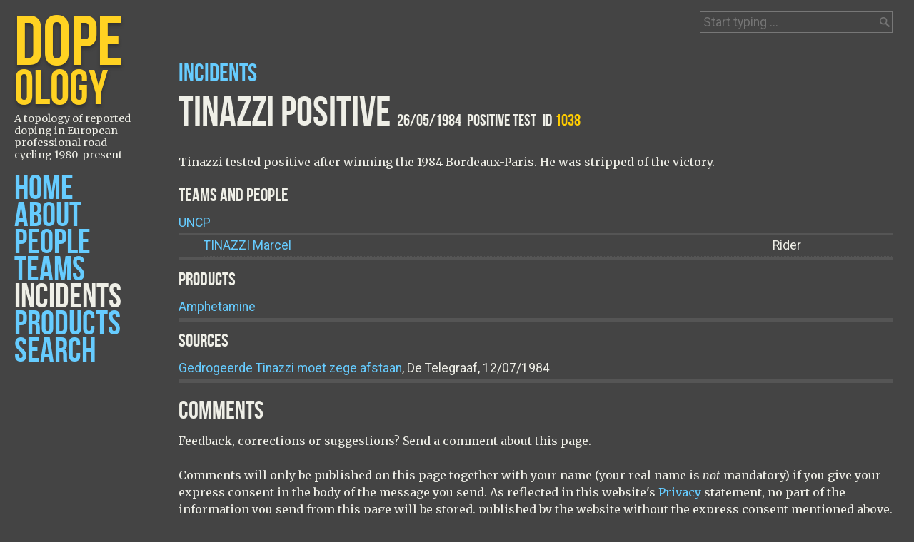

--- FILE ---
content_type: text/html; charset=UTF-8
request_url: https://www.dopeology.org/incidents/Tinazzi-positive/
body_size: 3085
content:
<!DOCTYPE html>
<html lang="en">
<head>
<meta charset="utf-8" />
<meta name="viewport" content="width=device-width,initial-scale=1,maximum-scale=1">
<title>Tinazzi positive . Dopeology</title>
<meta name="copyright" content="Creative Commons Attribution-ShareAlike 3.0 Unported License (http://creativecommons.org/licenses/by-sa/3.0/)" />
<meta name="audience" content="Public" />
<meta name="revisit-after" content="1 days" />
<meta name="description" content="Information page about the people, product and team relationships of the incident entitled 'Tinazzi positive' according to published sources on Dopeology.org" />
<meta name="keywords" content="doping,cycling,dopage,doping,investigation,epo,cera,blood doping,professional sport,pro cycling,cheating,drugs,testosterone,dope,history,tour de france,giro,blitz" />
<meta name="google-site-verification" content="lw-cbmRxkZLFofrACvlNKZrC5XO-VJ9RI_2xfgQOPbg" />
<link rel="index" title="Dopeology.org" href="https://www.dopeology.org/" />
<link rel="sitemap" type="application/xml" title="Sitemap" href="https://www.dopeology.org/sitemap.xml" />
<link rel="canonical" href="https://www.dopeology.org/incidents/Tinazzi-positive/" />
<link rel="shortcut icon" href="/theme/favicon.ico" type="image/vnd.microsoft.icon" />
<link href='https://fonts.googleapis.com/css?family=Bebas+Neue|Merriweather:400,400italic|Roboto:400,700' rel='stylesheet' type='text/css'>
<link rel="stylesheet" href="/theme/screen.css" type="text/css" media="all">
<script src="https://ajax.googleapis.com/ajax/libs/jquery/3.0.0/jquery.min.js"></script>
<script src="/js/modernizr-custom.js"></script>
<script src="/js/jqueryui-autocomplete.js"></script>
<script src="/js/jquery-tablehover.js"></script>
<script src="/js/jquery-metadata.js"></script>
<script src="/js/jquery.tablesorter.min.js"></script>
<script src="/js/jquery.tablesorter.pager.js"></script>
<script src="/js/jquery-public.js"></script>
<script src="/js/jquery-search.js"></script>
<script src="/js/d3.js"></script>
<script src="/js/d3-visualisations.js"></script>
<script type="application/ld+json">
[
    {
        "@context": "http://schema.org",
        "@type": "WebSite",
        "name": "Dopeology",
        "alternateName": "Dopeology.org",
        "alternativeHeadline": "A topology of reported doping in European professional road cycling 1980-present",
        "url": "https://www.dopeology.org/",
        "sameAs": "https://twitter.com/DopeologyDotOrg",
        "about" : "How doping has been reported in European professional road cycling between 1980 and the present day.",
        "datePublished": "2011-10-12",
        "license": "http://creativecommons.org/licenses/by-sa/3.0/"
    },
    {
        "@context": "http://schema.org",
        "@type": "Organization",
        "url": "https://www.dopeology.org",
        "logo": "https://www.dopeology.org/logo.png",
        "foundingDate" : "2011-10-12",
        "publishingPrinciples" : "https://www.dopeology.org/about/"
    }
]
</script>
<!-- <script>
  (function(i,s,o,g,r,a,m){i['GoogleAnalyticsObject']=r;i[r]=i[r]||function(){
  (i[r].q=i[r].q||[]).push(arguments)},i[r].l=1*new Date();a=s.createElement(o),
  m=s.getElementsByTagName(o)[0];a.async=1;a.src=g;m.parentNode.insertBefore(a,m)
  })(window,document,'script','//www.google-analytics.com/analytics.js','ga');
  ga('create', 'UA-262457-7', 'auto');
 ga('require', 'ipMeta', {
      serviceProvider: 'dimension1',
      networkDomain: 'dimension2',
      networkType: 'dimension3',
  });
  ga('ipMeta:loadNetworkFields');
  ga('send', 'pageview');
</script> -->

<!-- IpMeta must be included after Google Analytics -->
<!-- <script async src="https://ipmeta.io/plugin.js"></script> -->

<!-- Google tag (gtag.js) -->
<script async src="https://www.googletagmanager.com/gtag/js?id=G-CGE1XPJJTB"></script>
<script>
  window.dataLayer = window.dataLayer || [];
  function gtag(){dataLayer.push(arguments);}
  gtag('js', new Date());

  gtag('config', 'G-CGE1XPJJTB');
</script>

</head>
<body>
<div id="header">
<header>
<h1><a href="https://www.dopeology.org/" title="A topology of doping in European professional road cycling 1980-present"><span>D</span><span>ope<em>ology</em></span></a></h1>
<h2>A topology of reported doping in European professional road cycling 1980-present</h2>
</header>
<nav>
<ul><li><a href="https://www.dopeology.org/">Home</a></li><li><a href="/about/">About</a></li><li><a href="/people/">People</a></li><li><a href="/teams/">Teams</a></li><li><a href="/incidents/" class="current">Incidents</a></li><li><a href="/products/">Products</a></li><li><a href="/search/">Search</a></li></ul><a class="mobile" href="#">Menu</a>
</nav>
</div>
<div id="main">
<section id="sheet">
<!-- <a href="https://twitter.com/share" class="twitter-share-button" data-count="none" data-via="DopeologyDotOrg" id="twitter">Tweet</a>
<script type="text/javascript" src="//platform.twitter.com/widgets.js"></script> -->							
<h3><a href="/incidents/">Incidents</a></h3>
<h2>Tinazzi positive</span> <span class="total">26/05/1984 &nbsp;Positive test</span> <span class="total">ID <em>1038</em></span></h2>
<p>Tinazzi tested positive after winning the 1984 Bordeaux-Paris. He was stripped of the victory.</p>
                            <h4>Teams and people</h4>
						<ul id="list-incidents-nested" class="highlight-nested">
  							<li><a href="/teams/UNCP/">UNCP</a><ul class="highlight"><li><a href="/people/Marcel_Tinazzi/"><span class="lastname">Tinazzi</span>Marcel</a> <span>Rider</span></li></ul></li></ul>
<h4>Products</h4>
<ul id="list-products">
    <li><a href="/products/Amphetamine/">Amphetamine</a></li>
  </ul>
<h4>Sources</h4>                            
                            <ul id="list-sources">

    <li><a href="http://kranten.kb.nl/view/article/id/ddd%3A011205812%3Ampeg21%3Ap023%3Aa0472" id="sid3194">Gedrogeerde Tinazzi moet zege afstaan</a>, De Telegraaf, 12/07/1984</li>
  </ul>
<!-- No metadata was found for this object --><!-- No tag marked with analysis was found for this object --><section id="comments">
<form method="POST" action="https://www.dopeology.org/incidents/Tinazzi-positive/">    
    <h3>Comments</h3>
    <p>Feedback, corrections or suggestions? Send a comment about this page.</p><p>Comments will only be published on this page together with your name (your real name is <em>not</em> mandatory) if you give your express consent in the body of the message you send. As reflected in this website's <a href="/about/#privacy">Privacy</a> statement, no part of the information you send from this page will be stored, published by the website without the express consent mentioned above, shared with third parties or used for any other purpose than contact directly with you.</p></p>                                                        	                    <ul>
                    <li><label for="id_first_name">Name:<span class="required" title="This field is required">*</span></label> <input value="" size="25" id="id_first_name" name="first_name" type="text" /><p class="phorm_help"></p><ul class="phorm_error"></ul></li><li><label for="id_email">Email address:<span class="required" title="This field is required">*</span></label> <input value="" size="25" id="id_email" name="email" type="text" /><p class="phorm_help"></p><ul class="phorm_error"></ul></li><li><label for="id_url">Your homepage:</label> <input value="" size="25" id="id_url" name="url" type="text" /><p class="phorm_help"></p><ul class="phorm_error"></ul></li><li><label for="id_message">Message:<span class="required" title="This field is required">*</span></label> <textarea cols="80" rows="10" id="id_message" name="message"></textarea><p class="phorm_help"></p><ul class="phorm_error"></ul></li>                                        </ul>
			
			<div class="g-recaptcha" data-sitekey="6LdabscSAAAAAK8wOZoYeEbBxwvoY20dIRUAgWtW" data-theme="dark" data-size="compact"></div>
		        <script src="https://www.google.com/recaptcha/api.js" async defer></script>
		      
            
  					<ul>
                           <li><input type="submit" value="Send message" /></li>
                       
            
        </form>        </section>

<form id="search"><input type="hidden" id="scope" name="scope" value="incidents" /><label for="searchbox">Quick find  incidents:</label> <input type="text" id="searchbox" name="searchbox" placeholder="Start typing ..." /></form></section>
</div>
<section id="impressum">
<p><a rel="license" href="https://creativecommons.org/licenses/by-sa/3.0/"><img alt="Creative Commons Licence" src="https://licensebuttons.net/l/by-sa/3.0/80x15.png" /></a> <span xmlns:dct="http://purl.org/dc/terms/" href="http://purl.org/dc/dcmitype/Dataset" property="dct:title" rel="dct:type">Dopeology</span> is licensed under a <br /><a rel="license" href="http://creativecommons.org/licenses/by-sa/3.0/">Creative Commons Attribution-ShareAlike 3.0 Unported License</a><br /><a href="/about/#changelog">Version 2.3</a> | <a href="/about/#privacy">Privacy</a> | <a href="/contact/">Contact</a></p>
</section>
</body>
</html>

--- FILE ---
content_type: text/html; charset=utf-8
request_url: https://www.google.com/recaptcha/api2/anchor?ar=1&k=6LdabscSAAAAAK8wOZoYeEbBxwvoY20dIRUAgWtW&co=aHR0cHM6Ly93d3cuZG9wZW9sb2d5Lm9yZzo0NDM.&hl=en&v=7gg7H51Q-naNfhmCP3_R47ho&theme=dark&size=compact&anchor-ms=20000&execute-ms=30000&cb=nlhqqtm2r54m
body_size: 49063
content:
<!DOCTYPE HTML><html dir="ltr" lang="en"><head><meta http-equiv="Content-Type" content="text/html; charset=UTF-8">
<meta http-equiv="X-UA-Compatible" content="IE=edge">
<title>reCAPTCHA</title>
<style type="text/css">
/* cyrillic-ext */
@font-face {
  font-family: 'Roboto';
  font-style: normal;
  font-weight: 400;
  font-stretch: 100%;
  src: url(//fonts.gstatic.com/s/roboto/v48/KFO7CnqEu92Fr1ME7kSn66aGLdTylUAMa3GUBHMdazTgWw.woff2) format('woff2');
  unicode-range: U+0460-052F, U+1C80-1C8A, U+20B4, U+2DE0-2DFF, U+A640-A69F, U+FE2E-FE2F;
}
/* cyrillic */
@font-face {
  font-family: 'Roboto';
  font-style: normal;
  font-weight: 400;
  font-stretch: 100%;
  src: url(//fonts.gstatic.com/s/roboto/v48/KFO7CnqEu92Fr1ME7kSn66aGLdTylUAMa3iUBHMdazTgWw.woff2) format('woff2');
  unicode-range: U+0301, U+0400-045F, U+0490-0491, U+04B0-04B1, U+2116;
}
/* greek-ext */
@font-face {
  font-family: 'Roboto';
  font-style: normal;
  font-weight: 400;
  font-stretch: 100%;
  src: url(//fonts.gstatic.com/s/roboto/v48/KFO7CnqEu92Fr1ME7kSn66aGLdTylUAMa3CUBHMdazTgWw.woff2) format('woff2');
  unicode-range: U+1F00-1FFF;
}
/* greek */
@font-face {
  font-family: 'Roboto';
  font-style: normal;
  font-weight: 400;
  font-stretch: 100%;
  src: url(//fonts.gstatic.com/s/roboto/v48/KFO7CnqEu92Fr1ME7kSn66aGLdTylUAMa3-UBHMdazTgWw.woff2) format('woff2');
  unicode-range: U+0370-0377, U+037A-037F, U+0384-038A, U+038C, U+038E-03A1, U+03A3-03FF;
}
/* math */
@font-face {
  font-family: 'Roboto';
  font-style: normal;
  font-weight: 400;
  font-stretch: 100%;
  src: url(//fonts.gstatic.com/s/roboto/v48/KFO7CnqEu92Fr1ME7kSn66aGLdTylUAMawCUBHMdazTgWw.woff2) format('woff2');
  unicode-range: U+0302-0303, U+0305, U+0307-0308, U+0310, U+0312, U+0315, U+031A, U+0326-0327, U+032C, U+032F-0330, U+0332-0333, U+0338, U+033A, U+0346, U+034D, U+0391-03A1, U+03A3-03A9, U+03B1-03C9, U+03D1, U+03D5-03D6, U+03F0-03F1, U+03F4-03F5, U+2016-2017, U+2034-2038, U+203C, U+2040, U+2043, U+2047, U+2050, U+2057, U+205F, U+2070-2071, U+2074-208E, U+2090-209C, U+20D0-20DC, U+20E1, U+20E5-20EF, U+2100-2112, U+2114-2115, U+2117-2121, U+2123-214F, U+2190, U+2192, U+2194-21AE, U+21B0-21E5, U+21F1-21F2, U+21F4-2211, U+2213-2214, U+2216-22FF, U+2308-230B, U+2310, U+2319, U+231C-2321, U+2336-237A, U+237C, U+2395, U+239B-23B7, U+23D0, U+23DC-23E1, U+2474-2475, U+25AF, U+25B3, U+25B7, U+25BD, U+25C1, U+25CA, U+25CC, U+25FB, U+266D-266F, U+27C0-27FF, U+2900-2AFF, U+2B0E-2B11, U+2B30-2B4C, U+2BFE, U+3030, U+FF5B, U+FF5D, U+1D400-1D7FF, U+1EE00-1EEFF;
}
/* symbols */
@font-face {
  font-family: 'Roboto';
  font-style: normal;
  font-weight: 400;
  font-stretch: 100%;
  src: url(//fonts.gstatic.com/s/roboto/v48/KFO7CnqEu92Fr1ME7kSn66aGLdTylUAMaxKUBHMdazTgWw.woff2) format('woff2');
  unicode-range: U+0001-000C, U+000E-001F, U+007F-009F, U+20DD-20E0, U+20E2-20E4, U+2150-218F, U+2190, U+2192, U+2194-2199, U+21AF, U+21E6-21F0, U+21F3, U+2218-2219, U+2299, U+22C4-22C6, U+2300-243F, U+2440-244A, U+2460-24FF, U+25A0-27BF, U+2800-28FF, U+2921-2922, U+2981, U+29BF, U+29EB, U+2B00-2BFF, U+4DC0-4DFF, U+FFF9-FFFB, U+10140-1018E, U+10190-1019C, U+101A0, U+101D0-101FD, U+102E0-102FB, U+10E60-10E7E, U+1D2C0-1D2D3, U+1D2E0-1D37F, U+1F000-1F0FF, U+1F100-1F1AD, U+1F1E6-1F1FF, U+1F30D-1F30F, U+1F315, U+1F31C, U+1F31E, U+1F320-1F32C, U+1F336, U+1F378, U+1F37D, U+1F382, U+1F393-1F39F, U+1F3A7-1F3A8, U+1F3AC-1F3AF, U+1F3C2, U+1F3C4-1F3C6, U+1F3CA-1F3CE, U+1F3D4-1F3E0, U+1F3ED, U+1F3F1-1F3F3, U+1F3F5-1F3F7, U+1F408, U+1F415, U+1F41F, U+1F426, U+1F43F, U+1F441-1F442, U+1F444, U+1F446-1F449, U+1F44C-1F44E, U+1F453, U+1F46A, U+1F47D, U+1F4A3, U+1F4B0, U+1F4B3, U+1F4B9, U+1F4BB, U+1F4BF, U+1F4C8-1F4CB, U+1F4D6, U+1F4DA, U+1F4DF, U+1F4E3-1F4E6, U+1F4EA-1F4ED, U+1F4F7, U+1F4F9-1F4FB, U+1F4FD-1F4FE, U+1F503, U+1F507-1F50B, U+1F50D, U+1F512-1F513, U+1F53E-1F54A, U+1F54F-1F5FA, U+1F610, U+1F650-1F67F, U+1F687, U+1F68D, U+1F691, U+1F694, U+1F698, U+1F6AD, U+1F6B2, U+1F6B9-1F6BA, U+1F6BC, U+1F6C6-1F6CF, U+1F6D3-1F6D7, U+1F6E0-1F6EA, U+1F6F0-1F6F3, U+1F6F7-1F6FC, U+1F700-1F7FF, U+1F800-1F80B, U+1F810-1F847, U+1F850-1F859, U+1F860-1F887, U+1F890-1F8AD, U+1F8B0-1F8BB, U+1F8C0-1F8C1, U+1F900-1F90B, U+1F93B, U+1F946, U+1F984, U+1F996, U+1F9E9, U+1FA00-1FA6F, U+1FA70-1FA7C, U+1FA80-1FA89, U+1FA8F-1FAC6, U+1FACE-1FADC, U+1FADF-1FAE9, U+1FAF0-1FAF8, U+1FB00-1FBFF;
}
/* vietnamese */
@font-face {
  font-family: 'Roboto';
  font-style: normal;
  font-weight: 400;
  font-stretch: 100%;
  src: url(//fonts.gstatic.com/s/roboto/v48/KFO7CnqEu92Fr1ME7kSn66aGLdTylUAMa3OUBHMdazTgWw.woff2) format('woff2');
  unicode-range: U+0102-0103, U+0110-0111, U+0128-0129, U+0168-0169, U+01A0-01A1, U+01AF-01B0, U+0300-0301, U+0303-0304, U+0308-0309, U+0323, U+0329, U+1EA0-1EF9, U+20AB;
}
/* latin-ext */
@font-face {
  font-family: 'Roboto';
  font-style: normal;
  font-weight: 400;
  font-stretch: 100%;
  src: url(//fonts.gstatic.com/s/roboto/v48/KFO7CnqEu92Fr1ME7kSn66aGLdTylUAMa3KUBHMdazTgWw.woff2) format('woff2');
  unicode-range: U+0100-02BA, U+02BD-02C5, U+02C7-02CC, U+02CE-02D7, U+02DD-02FF, U+0304, U+0308, U+0329, U+1D00-1DBF, U+1E00-1E9F, U+1EF2-1EFF, U+2020, U+20A0-20AB, U+20AD-20C0, U+2113, U+2C60-2C7F, U+A720-A7FF;
}
/* latin */
@font-face {
  font-family: 'Roboto';
  font-style: normal;
  font-weight: 400;
  font-stretch: 100%;
  src: url(//fonts.gstatic.com/s/roboto/v48/KFO7CnqEu92Fr1ME7kSn66aGLdTylUAMa3yUBHMdazQ.woff2) format('woff2');
  unicode-range: U+0000-00FF, U+0131, U+0152-0153, U+02BB-02BC, U+02C6, U+02DA, U+02DC, U+0304, U+0308, U+0329, U+2000-206F, U+20AC, U+2122, U+2191, U+2193, U+2212, U+2215, U+FEFF, U+FFFD;
}
/* cyrillic-ext */
@font-face {
  font-family: 'Roboto';
  font-style: normal;
  font-weight: 500;
  font-stretch: 100%;
  src: url(//fonts.gstatic.com/s/roboto/v48/KFO7CnqEu92Fr1ME7kSn66aGLdTylUAMa3GUBHMdazTgWw.woff2) format('woff2');
  unicode-range: U+0460-052F, U+1C80-1C8A, U+20B4, U+2DE0-2DFF, U+A640-A69F, U+FE2E-FE2F;
}
/* cyrillic */
@font-face {
  font-family: 'Roboto';
  font-style: normal;
  font-weight: 500;
  font-stretch: 100%;
  src: url(//fonts.gstatic.com/s/roboto/v48/KFO7CnqEu92Fr1ME7kSn66aGLdTylUAMa3iUBHMdazTgWw.woff2) format('woff2');
  unicode-range: U+0301, U+0400-045F, U+0490-0491, U+04B0-04B1, U+2116;
}
/* greek-ext */
@font-face {
  font-family: 'Roboto';
  font-style: normal;
  font-weight: 500;
  font-stretch: 100%;
  src: url(//fonts.gstatic.com/s/roboto/v48/KFO7CnqEu92Fr1ME7kSn66aGLdTylUAMa3CUBHMdazTgWw.woff2) format('woff2');
  unicode-range: U+1F00-1FFF;
}
/* greek */
@font-face {
  font-family: 'Roboto';
  font-style: normal;
  font-weight: 500;
  font-stretch: 100%;
  src: url(//fonts.gstatic.com/s/roboto/v48/KFO7CnqEu92Fr1ME7kSn66aGLdTylUAMa3-UBHMdazTgWw.woff2) format('woff2');
  unicode-range: U+0370-0377, U+037A-037F, U+0384-038A, U+038C, U+038E-03A1, U+03A3-03FF;
}
/* math */
@font-face {
  font-family: 'Roboto';
  font-style: normal;
  font-weight: 500;
  font-stretch: 100%;
  src: url(//fonts.gstatic.com/s/roboto/v48/KFO7CnqEu92Fr1ME7kSn66aGLdTylUAMawCUBHMdazTgWw.woff2) format('woff2');
  unicode-range: U+0302-0303, U+0305, U+0307-0308, U+0310, U+0312, U+0315, U+031A, U+0326-0327, U+032C, U+032F-0330, U+0332-0333, U+0338, U+033A, U+0346, U+034D, U+0391-03A1, U+03A3-03A9, U+03B1-03C9, U+03D1, U+03D5-03D6, U+03F0-03F1, U+03F4-03F5, U+2016-2017, U+2034-2038, U+203C, U+2040, U+2043, U+2047, U+2050, U+2057, U+205F, U+2070-2071, U+2074-208E, U+2090-209C, U+20D0-20DC, U+20E1, U+20E5-20EF, U+2100-2112, U+2114-2115, U+2117-2121, U+2123-214F, U+2190, U+2192, U+2194-21AE, U+21B0-21E5, U+21F1-21F2, U+21F4-2211, U+2213-2214, U+2216-22FF, U+2308-230B, U+2310, U+2319, U+231C-2321, U+2336-237A, U+237C, U+2395, U+239B-23B7, U+23D0, U+23DC-23E1, U+2474-2475, U+25AF, U+25B3, U+25B7, U+25BD, U+25C1, U+25CA, U+25CC, U+25FB, U+266D-266F, U+27C0-27FF, U+2900-2AFF, U+2B0E-2B11, U+2B30-2B4C, U+2BFE, U+3030, U+FF5B, U+FF5D, U+1D400-1D7FF, U+1EE00-1EEFF;
}
/* symbols */
@font-face {
  font-family: 'Roboto';
  font-style: normal;
  font-weight: 500;
  font-stretch: 100%;
  src: url(//fonts.gstatic.com/s/roboto/v48/KFO7CnqEu92Fr1ME7kSn66aGLdTylUAMaxKUBHMdazTgWw.woff2) format('woff2');
  unicode-range: U+0001-000C, U+000E-001F, U+007F-009F, U+20DD-20E0, U+20E2-20E4, U+2150-218F, U+2190, U+2192, U+2194-2199, U+21AF, U+21E6-21F0, U+21F3, U+2218-2219, U+2299, U+22C4-22C6, U+2300-243F, U+2440-244A, U+2460-24FF, U+25A0-27BF, U+2800-28FF, U+2921-2922, U+2981, U+29BF, U+29EB, U+2B00-2BFF, U+4DC0-4DFF, U+FFF9-FFFB, U+10140-1018E, U+10190-1019C, U+101A0, U+101D0-101FD, U+102E0-102FB, U+10E60-10E7E, U+1D2C0-1D2D3, U+1D2E0-1D37F, U+1F000-1F0FF, U+1F100-1F1AD, U+1F1E6-1F1FF, U+1F30D-1F30F, U+1F315, U+1F31C, U+1F31E, U+1F320-1F32C, U+1F336, U+1F378, U+1F37D, U+1F382, U+1F393-1F39F, U+1F3A7-1F3A8, U+1F3AC-1F3AF, U+1F3C2, U+1F3C4-1F3C6, U+1F3CA-1F3CE, U+1F3D4-1F3E0, U+1F3ED, U+1F3F1-1F3F3, U+1F3F5-1F3F7, U+1F408, U+1F415, U+1F41F, U+1F426, U+1F43F, U+1F441-1F442, U+1F444, U+1F446-1F449, U+1F44C-1F44E, U+1F453, U+1F46A, U+1F47D, U+1F4A3, U+1F4B0, U+1F4B3, U+1F4B9, U+1F4BB, U+1F4BF, U+1F4C8-1F4CB, U+1F4D6, U+1F4DA, U+1F4DF, U+1F4E3-1F4E6, U+1F4EA-1F4ED, U+1F4F7, U+1F4F9-1F4FB, U+1F4FD-1F4FE, U+1F503, U+1F507-1F50B, U+1F50D, U+1F512-1F513, U+1F53E-1F54A, U+1F54F-1F5FA, U+1F610, U+1F650-1F67F, U+1F687, U+1F68D, U+1F691, U+1F694, U+1F698, U+1F6AD, U+1F6B2, U+1F6B9-1F6BA, U+1F6BC, U+1F6C6-1F6CF, U+1F6D3-1F6D7, U+1F6E0-1F6EA, U+1F6F0-1F6F3, U+1F6F7-1F6FC, U+1F700-1F7FF, U+1F800-1F80B, U+1F810-1F847, U+1F850-1F859, U+1F860-1F887, U+1F890-1F8AD, U+1F8B0-1F8BB, U+1F8C0-1F8C1, U+1F900-1F90B, U+1F93B, U+1F946, U+1F984, U+1F996, U+1F9E9, U+1FA00-1FA6F, U+1FA70-1FA7C, U+1FA80-1FA89, U+1FA8F-1FAC6, U+1FACE-1FADC, U+1FADF-1FAE9, U+1FAF0-1FAF8, U+1FB00-1FBFF;
}
/* vietnamese */
@font-face {
  font-family: 'Roboto';
  font-style: normal;
  font-weight: 500;
  font-stretch: 100%;
  src: url(//fonts.gstatic.com/s/roboto/v48/KFO7CnqEu92Fr1ME7kSn66aGLdTylUAMa3OUBHMdazTgWw.woff2) format('woff2');
  unicode-range: U+0102-0103, U+0110-0111, U+0128-0129, U+0168-0169, U+01A0-01A1, U+01AF-01B0, U+0300-0301, U+0303-0304, U+0308-0309, U+0323, U+0329, U+1EA0-1EF9, U+20AB;
}
/* latin-ext */
@font-face {
  font-family: 'Roboto';
  font-style: normal;
  font-weight: 500;
  font-stretch: 100%;
  src: url(//fonts.gstatic.com/s/roboto/v48/KFO7CnqEu92Fr1ME7kSn66aGLdTylUAMa3KUBHMdazTgWw.woff2) format('woff2');
  unicode-range: U+0100-02BA, U+02BD-02C5, U+02C7-02CC, U+02CE-02D7, U+02DD-02FF, U+0304, U+0308, U+0329, U+1D00-1DBF, U+1E00-1E9F, U+1EF2-1EFF, U+2020, U+20A0-20AB, U+20AD-20C0, U+2113, U+2C60-2C7F, U+A720-A7FF;
}
/* latin */
@font-face {
  font-family: 'Roboto';
  font-style: normal;
  font-weight: 500;
  font-stretch: 100%;
  src: url(//fonts.gstatic.com/s/roboto/v48/KFO7CnqEu92Fr1ME7kSn66aGLdTylUAMa3yUBHMdazQ.woff2) format('woff2');
  unicode-range: U+0000-00FF, U+0131, U+0152-0153, U+02BB-02BC, U+02C6, U+02DA, U+02DC, U+0304, U+0308, U+0329, U+2000-206F, U+20AC, U+2122, U+2191, U+2193, U+2212, U+2215, U+FEFF, U+FFFD;
}
/* cyrillic-ext */
@font-face {
  font-family: 'Roboto';
  font-style: normal;
  font-weight: 900;
  font-stretch: 100%;
  src: url(//fonts.gstatic.com/s/roboto/v48/KFO7CnqEu92Fr1ME7kSn66aGLdTylUAMa3GUBHMdazTgWw.woff2) format('woff2');
  unicode-range: U+0460-052F, U+1C80-1C8A, U+20B4, U+2DE0-2DFF, U+A640-A69F, U+FE2E-FE2F;
}
/* cyrillic */
@font-face {
  font-family: 'Roboto';
  font-style: normal;
  font-weight: 900;
  font-stretch: 100%;
  src: url(//fonts.gstatic.com/s/roboto/v48/KFO7CnqEu92Fr1ME7kSn66aGLdTylUAMa3iUBHMdazTgWw.woff2) format('woff2');
  unicode-range: U+0301, U+0400-045F, U+0490-0491, U+04B0-04B1, U+2116;
}
/* greek-ext */
@font-face {
  font-family: 'Roboto';
  font-style: normal;
  font-weight: 900;
  font-stretch: 100%;
  src: url(//fonts.gstatic.com/s/roboto/v48/KFO7CnqEu92Fr1ME7kSn66aGLdTylUAMa3CUBHMdazTgWw.woff2) format('woff2');
  unicode-range: U+1F00-1FFF;
}
/* greek */
@font-face {
  font-family: 'Roboto';
  font-style: normal;
  font-weight: 900;
  font-stretch: 100%;
  src: url(//fonts.gstatic.com/s/roboto/v48/KFO7CnqEu92Fr1ME7kSn66aGLdTylUAMa3-UBHMdazTgWw.woff2) format('woff2');
  unicode-range: U+0370-0377, U+037A-037F, U+0384-038A, U+038C, U+038E-03A1, U+03A3-03FF;
}
/* math */
@font-face {
  font-family: 'Roboto';
  font-style: normal;
  font-weight: 900;
  font-stretch: 100%;
  src: url(//fonts.gstatic.com/s/roboto/v48/KFO7CnqEu92Fr1ME7kSn66aGLdTylUAMawCUBHMdazTgWw.woff2) format('woff2');
  unicode-range: U+0302-0303, U+0305, U+0307-0308, U+0310, U+0312, U+0315, U+031A, U+0326-0327, U+032C, U+032F-0330, U+0332-0333, U+0338, U+033A, U+0346, U+034D, U+0391-03A1, U+03A3-03A9, U+03B1-03C9, U+03D1, U+03D5-03D6, U+03F0-03F1, U+03F4-03F5, U+2016-2017, U+2034-2038, U+203C, U+2040, U+2043, U+2047, U+2050, U+2057, U+205F, U+2070-2071, U+2074-208E, U+2090-209C, U+20D0-20DC, U+20E1, U+20E5-20EF, U+2100-2112, U+2114-2115, U+2117-2121, U+2123-214F, U+2190, U+2192, U+2194-21AE, U+21B0-21E5, U+21F1-21F2, U+21F4-2211, U+2213-2214, U+2216-22FF, U+2308-230B, U+2310, U+2319, U+231C-2321, U+2336-237A, U+237C, U+2395, U+239B-23B7, U+23D0, U+23DC-23E1, U+2474-2475, U+25AF, U+25B3, U+25B7, U+25BD, U+25C1, U+25CA, U+25CC, U+25FB, U+266D-266F, U+27C0-27FF, U+2900-2AFF, U+2B0E-2B11, U+2B30-2B4C, U+2BFE, U+3030, U+FF5B, U+FF5D, U+1D400-1D7FF, U+1EE00-1EEFF;
}
/* symbols */
@font-face {
  font-family: 'Roboto';
  font-style: normal;
  font-weight: 900;
  font-stretch: 100%;
  src: url(//fonts.gstatic.com/s/roboto/v48/KFO7CnqEu92Fr1ME7kSn66aGLdTylUAMaxKUBHMdazTgWw.woff2) format('woff2');
  unicode-range: U+0001-000C, U+000E-001F, U+007F-009F, U+20DD-20E0, U+20E2-20E4, U+2150-218F, U+2190, U+2192, U+2194-2199, U+21AF, U+21E6-21F0, U+21F3, U+2218-2219, U+2299, U+22C4-22C6, U+2300-243F, U+2440-244A, U+2460-24FF, U+25A0-27BF, U+2800-28FF, U+2921-2922, U+2981, U+29BF, U+29EB, U+2B00-2BFF, U+4DC0-4DFF, U+FFF9-FFFB, U+10140-1018E, U+10190-1019C, U+101A0, U+101D0-101FD, U+102E0-102FB, U+10E60-10E7E, U+1D2C0-1D2D3, U+1D2E0-1D37F, U+1F000-1F0FF, U+1F100-1F1AD, U+1F1E6-1F1FF, U+1F30D-1F30F, U+1F315, U+1F31C, U+1F31E, U+1F320-1F32C, U+1F336, U+1F378, U+1F37D, U+1F382, U+1F393-1F39F, U+1F3A7-1F3A8, U+1F3AC-1F3AF, U+1F3C2, U+1F3C4-1F3C6, U+1F3CA-1F3CE, U+1F3D4-1F3E0, U+1F3ED, U+1F3F1-1F3F3, U+1F3F5-1F3F7, U+1F408, U+1F415, U+1F41F, U+1F426, U+1F43F, U+1F441-1F442, U+1F444, U+1F446-1F449, U+1F44C-1F44E, U+1F453, U+1F46A, U+1F47D, U+1F4A3, U+1F4B0, U+1F4B3, U+1F4B9, U+1F4BB, U+1F4BF, U+1F4C8-1F4CB, U+1F4D6, U+1F4DA, U+1F4DF, U+1F4E3-1F4E6, U+1F4EA-1F4ED, U+1F4F7, U+1F4F9-1F4FB, U+1F4FD-1F4FE, U+1F503, U+1F507-1F50B, U+1F50D, U+1F512-1F513, U+1F53E-1F54A, U+1F54F-1F5FA, U+1F610, U+1F650-1F67F, U+1F687, U+1F68D, U+1F691, U+1F694, U+1F698, U+1F6AD, U+1F6B2, U+1F6B9-1F6BA, U+1F6BC, U+1F6C6-1F6CF, U+1F6D3-1F6D7, U+1F6E0-1F6EA, U+1F6F0-1F6F3, U+1F6F7-1F6FC, U+1F700-1F7FF, U+1F800-1F80B, U+1F810-1F847, U+1F850-1F859, U+1F860-1F887, U+1F890-1F8AD, U+1F8B0-1F8BB, U+1F8C0-1F8C1, U+1F900-1F90B, U+1F93B, U+1F946, U+1F984, U+1F996, U+1F9E9, U+1FA00-1FA6F, U+1FA70-1FA7C, U+1FA80-1FA89, U+1FA8F-1FAC6, U+1FACE-1FADC, U+1FADF-1FAE9, U+1FAF0-1FAF8, U+1FB00-1FBFF;
}
/* vietnamese */
@font-face {
  font-family: 'Roboto';
  font-style: normal;
  font-weight: 900;
  font-stretch: 100%;
  src: url(//fonts.gstatic.com/s/roboto/v48/KFO7CnqEu92Fr1ME7kSn66aGLdTylUAMa3OUBHMdazTgWw.woff2) format('woff2');
  unicode-range: U+0102-0103, U+0110-0111, U+0128-0129, U+0168-0169, U+01A0-01A1, U+01AF-01B0, U+0300-0301, U+0303-0304, U+0308-0309, U+0323, U+0329, U+1EA0-1EF9, U+20AB;
}
/* latin-ext */
@font-face {
  font-family: 'Roboto';
  font-style: normal;
  font-weight: 900;
  font-stretch: 100%;
  src: url(//fonts.gstatic.com/s/roboto/v48/KFO7CnqEu92Fr1ME7kSn66aGLdTylUAMa3KUBHMdazTgWw.woff2) format('woff2');
  unicode-range: U+0100-02BA, U+02BD-02C5, U+02C7-02CC, U+02CE-02D7, U+02DD-02FF, U+0304, U+0308, U+0329, U+1D00-1DBF, U+1E00-1E9F, U+1EF2-1EFF, U+2020, U+20A0-20AB, U+20AD-20C0, U+2113, U+2C60-2C7F, U+A720-A7FF;
}
/* latin */
@font-face {
  font-family: 'Roboto';
  font-style: normal;
  font-weight: 900;
  font-stretch: 100%;
  src: url(//fonts.gstatic.com/s/roboto/v48/KFO7CnqEu92Fr1ME7kSn66aGLdTylUAMa3yUBHMdazQ.woff2) format('woff2');
  unicode-range: U+0000-00FF, U+0131, U+0152-0153, U+02BB-02BC, U+02C6, U+02DA, U+02DC, U+0304, U+0308, U+0329, U+2000-206F, U+20AC, U+2122, U+2191, U+2193, U+2212, U+2215, U+FEFF, U+FFFD;
}

</style>
<link rel="stylesheet" type="text/css" href="https://www.gstatic.com/recaptcha/releases/7gg7H51Q-naNfhmCP3_R47ho/styles__ltr.css">
<script nonce="iLv_9mMDDrblgmAniEO3Zg" type="text/javascript">window['__recaptcha_api'] = 'https://www.google.com/recaptcha/api2/';</script>
<script type="text/javascript" src="https://www.gstatic.com/recaptcha/releases/7gg7H51Q-naNfhmCP3_R47ho/recaptcha__en.js" nonce="iLv_9mMDDrblgmAniEO3Zg">
      
    </script></head>
<body><div id="rc-anchor-alert" class="rc-anchor-alert"></div>
<input type="hidden" id="recaptcha-token" value="[base64]">
<script type="text/javascript" nonce="iLv_9mMDDrblgmAniEO3Zg">
      recaptcha.anchor.Main.init("[\x22ainput\x22,[\x22bgdata\x22,\x22\x22,\[base64]/[base64]/bmV3IFpbdF0obVswXSk6Sz09Mj9uZXcgWlt0XShtWzBdLG1bMV0pOks9PTM/bmV3IFpbdF0obVswXSxtWzFdLG1bMl0pOks9PTQ/[base64]/[base64]/[base64]/[base64]/[base64]/[base64]/[base64]/[base64]/[base64]/[base64]/[base64]/[base64]/[base64]/[base64]\\u003d\\u003d\x22,\[base64]\\u003d\\u003d\x22,\x22w71OwpvDnsOdwrgpGmLDqh4awrA4L8O2UE1vXcKXwrVKTcONwpXDosOAE17CosKvw7LCuAbDhcKXw4fDh8K4wog0wqpydmxUw6LClRtbfMKDw7PCicK/eMOMw4rDgMKiwolWQGhPDsKrBcKYwp0TBsOYIMOHB8Ocw5HDum3CvGzDqcK2wo7ChsKOwpl8fMO4woTDk0cMMSfCmygJw7spwoUCwqzCkl7CiMOzw53DsnN/wrrCqcOVIz/Cm8O3w6hEwrrCjiVow5tXwrgfw7pLw5HDnsO4c8OSwrw6wpRjBcK6JcOySCXCj0LDnsO+esKMbsK/wrN5w61hMMOfw6cpwptow4w7J8Kew6/CtsOBc0sNw7IQwrzDjsOmB8OLw7HCrsKOwodIwqzDmsKmw6LDoMOyCAYhwrtvw6gLLA5Mw5hSOsOdNsOhwppywqxuwq3CvsKxwqE8JMKYwr/CrsKbAkTDrcK9RDFQw5B6IF/CncO6G8OhwqLDhcKew7rDpgIow5vCs8KvwrgLw6jCgSjCm8OIwpjCgMKDwqc0GyXCsGVIasOuZcKaaMKCBsOkXsO7w6VQEAXDn8KGbMOWZSt3A8KZw4wLw63CncKgwqcww5zDmcO7w7/Dql1sQzNwVDxEAS7Dl8Ovw5rCrcO8VzxEABTCtMKGKll5w75ZTHJYw7QveS9YF8KHw7/CogczaMOmVcObY8K2w6tbw7PDrSRQw5vDpsObccKWFcKwM8O/[base64]/[base64]/CvcOGD8OXw5Vrwrw0aMOvwoTDt8KmaQnCtzd1w4LDsynDkn8UwrRUw5rCr08uSi4mw5HDqn9RwpLDvcKew4ICwpgxw5DCk8KQbjQxLwjDm39rWMOHKMOwfUrCnMO3eEp2w5XDjsOPw7nCkGnDhcKJQnQMwoFqwrfCvETDjcOsw4PCrsKfwqjDvsK7wos0MsK/KkNMwqYzUXxCw74Ywr7CjcOsw5VBMcKrfsO5CsKwAkrCqGLDuTElw6TCksOrTCcwRlTDmQ46ChrCj8Kdd1/DhhHDrV/CgFgow6xCLxTCu8One8Kzw6LCrsO0w5XCqHcNAcKEYg/DicKVw7vCrR/ChlHCqsKiTsOJZ8Kow5Z+w7jClT1uPEYnw5lZwrlGG0NCUGN/w6I6w4Jowo3Ci0AoKVjCv8KFw51Lw74Vw6rCusKhwr3DgcKWRsOKdEVNw4xowpcIwq4jw7E/wqnDp2XCoknCncO3w6tkLkJmwrzDqsKVfsOJcFMAwpU9EQ04fcOBRTg4HsO8HMOJw6bDrMKjA0/CisKjZiNlYFdKw5fCu3LDuWzDlWoTd8KCcwHCqGt6bcKoJsO4RcOgw7nDmsKZFF4qw4zCtcOnw7opZRd2ckzClC03w5jCu8Oda0rCvk13CTjDkHrDu8KpJypZMXnDuGcsw4QGwpfCmsOowr/DglfDkMKyJcO/w5TCuz8YwrrCsmzDn3IQanvDh1lHwp0QAcOPw48uw4hywpcjw5sYw5FLFcKDw4cUw5rDoQI+Fg3CmsKZXsOhEsOBw5FFCsO2ZXPCrlo2wqzCnzbDsHZOwqo3wrkuAh8VKCLDmHDDosOXBMOccwjDvcK/w5NSXGVOw4vDp8KqV3rCkUV+wqjCisKewoXDk8OsXMKvWBhiTwIEwpoewqM9wpNZwpLDsnrDg1PCpTt/w7rDnVclw4RvXXNdw6PCsQ3DtsKACyNSIm3DsmzCqsO0CVTCmcKiw5lLKi8gwrMRCMKrE8KpwpRFw4YtRsOEPsKAwpt8wr3CoVXCqsKGwowMYMKqw7cBXj/DvlB+YcKuTsKFLMKDAsKLQTbDtgjCjAnDuG/CqG3CgcONw4kXwqdJwojCmMOZw6jCi3B8w4EQGcK3wrvDlMKswqnCvBE4YMKxVsKvw7onIgLCnMOZwosWE8K3U8OyFEjDicKiw59bFUoUQjPCgn3Dh8KpOQTDh1ltw4rDkDbDjgnDuMK2CFTCu0vChcO/ZEU0wqIhw7I9aMOnc3Fsw43CgX/CpsKgP3nCjnTCkxJgwpvDpGbCq8ORwqnCjTZlSsKTasKFw5pBccKYw7w2UsKXwqzCmg1TfwsFKnfDpDprwoI2d3w7UCEWw7gHwpfDlTNBKcOkajDDsg/CuXfDksKha8KUw49Zdh4KwpYEc2sXcMOebmsGwrLDpQJywppVZcKxISN/B8Olw6vDrMOrwrbDuMO/Q8O6wrAcbcK1w5/DnMOtwrzDomskcSHDhlwPwpHCt2PDgQ0FwrMGC8OMwq7DvcORw4/[base64]/DvMO3woLDh8O1PGPCrsO1Pnhewq8SwoN/wqXDs3rCugLDvV9JBMKAwpInLsKUwoohCkHDp8OMLQ9/JMKfw7LDqwLCqyIKCmpVwpDCuMOJPMOlw4Jqwq9DwpgCw6BTcMK9w7bCr8O3LH/DjMOKwq/CocONFXbCm8KNwo7CmkDDtWvDvsKhHjENfcK9w61rw7/DqlzDv8OBO8KtXzvDu1HDgMKOE8OvKhgTwr9ALMOPwpBcKcOVPmEnwq/DiMKSwqMGwrFnNmjDpg4kwqDDgcOGwrfDksKmwodlMgXCscKqJ3gnwrnDrsK+WigKB8OYworCnxTDlMOeSWkEw6rCo8KkNcOzHGXCqsOmw4vDosKSw4DDoz1dw7pzXRZgwptKT083HnPDrsOaJHnDsFrChVDDrsOWBUzCq8O+MTPCg3bCo2JVMsKUw7LDqGbDvQ0kIV/Cs2/CqsOcw6AgW0dVX8KLZMOUwr/CuMORelHDnArChMOcFcKBwoHDocKafWvCi07DqilJworClcOcG8KhfRVqU1vCpsK8FMKFLcKVJ2jCssOTDsKVXnXDmTrDrsOFAsOnw7VQwrfCvcKOw7PDijZJYFnDkzQ/wrvDpMKIV8KVwrLDjD3CvcK4wpTDg8O5GUbCqcOuE0chw7UEHmDCl8OIw6XCr8O/[base64]/wr3Dki0fI0Jxw6XCtyDCkWYEw60AORhGwrEjTsOlwrIzwq3Du8KaO8KKMFRlOF3Ci8OSJQFgWMKAw7c0OcO2w6fDiDAVVcK8acOfwqbCi0XDssOdw4p6GMOFw5zDmxdwwojClsOVwpMoRQdSa8O4XQHCjnIPwpw8w6LCji7CgA/DjMO8w4Upwp3CqHbClMK9wo7CnCzDp8KMb8Oow6kmWG7CgcK0VRgCw6Vhw4PCrMO6w6XDncOcZ8K4w5txSiDDmMOcasK8fcOYXcOZwoLDiAfCpMKYwrTCo25CGBUAw6FoeQjCqsKNPHF3PX9Awq57w4/CkcOwAjnCmsKwPE7DuMOEw6/CqlnCt8KYZsKba8KpwqhUwqoKw5DDriPCjXXCscKqw6ZkWmdoPcKNwrHCgFzDncK3BQvDpF0ewoDCpsObwqpHwr3CjsOrwqDDizTDuHAlaU3CpDcBL8KlfMOcw6MWfcKSasOdAFwDw7LCqMOYQhTCl8KOwpwyUG3Dm8Kxw4Uowo98csKJJcK3TRfCt0w/[base64]/b2wPw4HDpyfChsKPI8KUwogCwqLChcOGwqUiwoLCrkAxOMOhw75MChsdeXkdZFIvcsO+w6p3UCvDh2/CvRU+M3nCsMKkw4ZFZFB2wqEcR0QndiBVw5lQw4Umwog0wrvCmCPDpHnCux/ChwzDtUBMISo9W2vCuQheM8O3wo3DjUzCncKDUsOwO8Kbw6TDncKDKsK0w558woDDlhTCucOcXzoTLRE6wr8qLCg8w7cMwrNGKMKlG8Kcw7M6SBXCqgPDs1vDp8OWw4lUSjhEwpXDsMOBOsOlLMONwo3CmMKTUVRKdC/CvnjDlcOma8Ooe8KFUGHCh8KjdsOVV8KiCcO8w6vDoB3Dungje8ODw7jCriPCsBExwqrDrMO+w4nCtsK8GwfCssK8wpsIwoDCmcOQw6bDtm3CgcKBw6rCuxrCt8KlwqTDn3rCgMKnXDLCqsKIwpTDh3rDh1TDtgUsw6FXO8O4S8OFwp/CqBnCvcOpw5RwZcKVwr3Cu8K8QGATwqrDq33CkMKGwrx0wq0/M8KEIMKMHcONRwcowotdLMKjwrbCqUDCpBxIwr/[base64]/[base64]/CkDHCg3jClFzDuyXDhkVIw6DCqhXCqsOAw7TCkgzCsMOlTg5wwqFbwpMnw5bDpsO7UyBhwrAowo5+S8KUR8OZfsOnG0AzTMK9bB3CiMKKTcKyLwRTwqvCn8Ksw6PDhsO/BXUJwoUiMgHCs1/DkcOVUMKRwqbDh2jDhsKNwrslw48twoUVwolQw5fDkVdxw4RJNBQmwonDr8KRw7zCtcK6wqfDncKcwoBHRGZ/RMKKw6hLaBgpFBxQbX/Dp8Kswow8BcK0w4A1VMKbXFPCgB3DsMO2wrDDt0dYw5zCvBdvEcKXw5PClHIgG8OKIHDDrcKIwq3DqMK5EMOhe8OGw4XClDrDqSlACyvDpsKQE8K2wqvChBfDkcK1w5Rtw6/CuWLCkVTCnMOXUcOew60UdcOTw5zDrsOJw5FDwo7DgHXDsCZPTxUfPlU6U8OrWHPClyDDgsOCwozDkcOjw4MPw6zCqxBEwoVGwqbDrsK1RjIzOsKNe8OUQsO8wrPDtcOiw7zCsV/Ckhc/NMOYDMK0d8ODFMK1w6PDlncewpjCiGd7wqVrw6gsw7PDtMKQwpHDh1nDvUfDtMOFaS/Dqx3Ch8KJBzpgw6FKw7fDoMKXw6oIACXCi8KXAAlbC0IxBcOswrZKwo4yMnR4w7FBw4XCgMOxw4bDhMO2wqt8L8Knw6FdwqvDiMOow71xX8KtGxzDqMO1w5ReLsKHwrfCn8KBUsOEw7huwqwOw5RNwrzCnMKkw5oAwpfCkX/Doxs8w4zCvR7DqzRtC27CtHjClsOkw5LDqWbDncKQw4/CuXrDv8OpYcOsw47CnMO3fiZZwpXDpcOpBRvDmm1nwqrDsgwOw7MFL3TCqRM/w6xNJSnDt03CujfCrFtNN1EIRcOCw5BfJ8KMECLDocOywpLDqMO+dsOzeMOZwojDgyLDmMOJanYZw77DliXDlMK7DcOVXsOuw5/DrMKdM8KwwrrClsK4X8KUw6/CscK0w5fCjsKua3FWw77DnFnDiMKQw7MHTsKKw6cLIcOSJMKAPA7ClMO8B8OLccO3w44pQMKLw4bDgGpgwpoyDzMcO8OxTRXCuWIXFcOlecO/[base64]/ClB15EMKOTy/Dm8O5w71bw6oZdMOaDTLDohjCiigdw60+w7HDnMKcw5TDh38eJAUqXsOWKsOcJMOpw4fDlCdTw7/Cv8OwcGkYe8O+W8O/[base64]/Dv0/CsylaYsOww5wSwplOWMKyw7zDvgDDtiHDisKmw6/Dj3hnBxBzwrLDgTUew5nCuR3CoHvClWEjwosaVcK/w4Zlwrtww6AcNsK+w5DChsK+w71BEmLCjMOzPwEpLcKrVcOqABHDiMOedMKUV2osI8KQaznDgsOyw4XDtcOQABDCi8ONw7TDlsKQCTEnw7DCvg/CszcTw4ogGsKMw4Q+wr44W8KTwoXDhCXCjx86wojCrMKLQhXDi8Oyw6twJcKsAgvDskvDt8OUwoHDmnLCqsOAWizDozvDgB9CKsKOw4UpwrU8w5Ybw518wqgMSFJMGnxje8O5w6LDvcKVU1bCv3zCpcKow4NuwpnCo8KrNzHCnXxfUcOsD8OnLj3DnDQNDcO9NQ/CvVLDm1E0woN4XGvDrAtAw7orWAnDhWjDp8K2cRTCunzDgXLDocOhAFQQPEEXwot6woYMwotdNVBEw7fCjcOqwqDCgy9IwqEEwp3Cg8OQwq4zwoDDpsOzRyYxwr5xN2sDw7DDl1FKXMKhwprCgg0STEfDqxZNw5zCiV9Hw5XCpMO2Xh1nQDLCkjzClgshaDB9w7N/wpk8NcOLw4jCvMKARkwZw59WWBzCs8OvwpkJwookwqrChEzCrMKQWzDCtiRue8K/YyfDgSxAOcK/[base64]/CuyPClTnCnsKlwoPClMOLTMO6UMOoXXs8w6htwoHCiU3CmMOpDsO9w7t+w5TDmUZBDSHDhhfCgT1wwoTCmTF+L2/Du8K4dipTw455UsKAPFvCkzRcBcOqw71owpnDl8KzbRvDl8KUwp5VBsOCAn7DhEEXw4ViwodXB05bwpHChcOOwo8NKFQ8GD/[base64]/DnsOvLcKfc8OsYzR7w63DrUpbHBfCuXBiM8K8KzJswoPChsKwHU/Dr8KNOMKZw6XDq8OcO8ObwpEmwrPDmcKWAcOswo3CucK8QsK1IX3CnBHCtRYye8Kmw73Dv8OUw5ZWwpg0dsKUw4x7Y2nDv1tzaMOIHcK3CggKw5V5QcOdXcK+wozClMKWwoRVTTzCq8Oow7zCgwjDkz3DnMOCLcKSwp7DoVzDjV/Dj2vCvXMwwpAyScO4w5zCv8O7w4Qhw5nDvcOlMh98w7tRVMOvZX5lwqwOw5zDkmV2SUzDkxfCg8Kgw6VbIcO5wqUvw5osw77DgsOHAk5XwpLDsEpNUcKmZsO/[base64]/[base64]/Ch25ZW1opwqZRw7/[base64]/Cn0fDmsKhXcKWw4DDnsKNw4nDnyRhdWJfw7pBBcKxwrovKg3DoBzCo8OJw53DuMK1w7/Cr8K4EV3DjMK5w7nCuA3Cp8OeIFTCp8O7wpHDpA/CsEtRw4oWw4TCtsKVWD4bc2DCjMOWw6bCvMKQe8KnT8ODLMOrWcKdKsKccl3Ci1BoJ8KYw5vDssKwwpvDhj8xbsOOw4bDt8OeGkgCwpPCnsKkAHDDoHA9WnHCmyR/eMOkTDLDsT8rU2bCs8OFWjHClF4xwqx5MMO/fMK5w7nDoMOLw4VXwpLCijLCkcKGwpPDpmBzwq/CtsKkwqRGwqh/McODw7sSAsObe34/wpTCqsKtw4JPwrw1wp/ClcKFZMODFsKsNMK4GMK7w7sqNhLDpW/[base64]/DpsKSHcOTWkBaP3k9wpLCryd3w67DvsO8XcOrw4jDnElmw6p9KMK8wowYZG9WCX3DuHzCg1AwH8Ojw65SdcOYwrg0YArCm0Ixw67DmcOVA8KXTcOKCcODwpvCmcK6w4BPwp0RWsOwcRHCn0xrw6bDlRzDszUkw6krOcOfwr5MwofDncOkwoB5exJVwo/CgMKaMHTCr8KrHMKew64mwoExCcOhRsOzZsKfwr8wXsOUUz3CpHlcT3YUwofDvEI4w7nDtMK+NcKjS8OfwpPDpMO2CXvDucObIkBqw4bDrcO5bsKaM13Ck8KacS/DvMODwrg8wpFqwoHCmsKlZlVPN8OeVFfCl2lfJ8OCCBTCrcOVw71AXW7Col3CtiXDuE/[base64]/cEfCkMKDUsOCw7Vyw6zCh8KBG8KyLVtaw6AfDEA8w7zDk2LDlj/DlcKUw4YxeXnDicKKD8Oewr1sH1jDpsK8HsKpw5PCoMOTb8KfFBcWQcOYAHYVwrvCucKwTsK0w7w/e8OrP3V4enwJwoh4T8KCw6TCjkTCjgvDpnIgw7nCosOXw6zDucORSsKlGBp5wolnw5QfQcKjw61JHjdCw7FVTWs9AcKVwo7DqsO+KsKMw4/DlFfDlUPDoX3CuytIC8K0w7Ucw4ciw7YIw7Rbw73CsybDv3RaFThiYR7DocOLe8OsZXDCp8Krw5Y2IgYYKcO8wpUWEHkowqULC8Kxwp4/IiXCgEXCi8KPw7xgQ8KoCMOvwrnDt8Kbwqc6CcOcY8OhfMK6w5wUQcOcNywILcKbFzrDssO/w4R9EcOcPCHDvcKAwo7DrsKBwpFnfmhaUBAgwqPChiAiw7QGOUzDrA/CmcKpFMKHwo/Dhw9FfXfCj0HDkmPDjcKQEMKXw5TDhT/CrS/[base64]/w4VDFAIfA28kM8KEewBIDHdqwrjDisO9w6FCw5Mmw6wKwo4gEiJXSlbDhsKxw5U4XETDksKjWsK/w7vDsMO3W8OgGBrDjWXCsyYnw7LCn8OYbiHCs8OffcK+wrYow7LDlhcWwrUICVATwqzDikXCs8ONHcOcwpLDlcOxwpjDtzjDvcK2C8O2wqpsw7bClsKnw4/Dh8KnNsO9dV9fd8OtNQTDoDrDlcKFFcOAwrfDrcOjJiMUwoHDjsOow7QOw6LChzzDlMOww5bDiMOhw7LCksOdw4AfICN7HADDlG41w7w1wpFCVGB+YmHDpsKKwo3CinXDrsKrKFbCvEDCpcKkBsKgNE/[base64]/DiWTClg1rFjHDqFTDg8O/w6oYw7fDk8KyAMOmRBpEc8O3w7EwbmfDmsKzPcKEwrbCtghtG8OCw7IuQcKww7wEWjB0wrldw5fDgnFfdcOEw7LCocO7BcKiw5tvwog6wp9VwqNldmdTwqnCpcOwVnTDnj0sbcOeRcOcC8Kgw5IvBA/[base64]/DtWnCjifDhcKWe8KyVQ4ww485GRojw6IRw6IrS8KsbQcMV0ozOTYNwpDCrmTDiAzCusOdw6R/[base64]/[base64]/DvsK0w6IkwqzCqsOePcKNHMK2LsOawqENACbCq1NvYRzClMOKegUiHMK1wr09wrE4UcOcw5Jmw6NywocQB8OwFcO/wqFBcHVFwpROw4LCksOteMKgSVnCrcKXw4B9w7nCjsOdXcOXw6XDncOCwqYlw67DtsO3HHPDjmwqwqPDsMOHZElkcsOZHXDDscKFw7omw6vDicKDwqEXwqLCpmJSw69Mwow/wrUNbwfCl2vCk2LCi17Ct8OZc1DClFNJbcOAXGDCmMOgw65KGx9OIitnLMKXwqPCncOUbW/DjwVMNjdGJSDDrSNRAzs8RBJUUMKRbkjDucOzDcKswrXDisKkc0ckVnzCqMKbYMK8w4TDuR/Dp0PDucOiwpnCniEII8KZwqXDk3/CmnPDusKwwpnDncOfNUdoHS7DgkIPYB8HccOPwqnDqG0PQRVOVSzDvsOPcMOGP8OeIMKffMOmwpV5aQDClMO/XnjDp8KswpsUPcOIwpRTwovCjDRMwpTDhRYwDsK1LcOgdMOFGV/CmVvCpHhDw6vCugnCiHhxAnbDq8O1PMOSaGzDkkFWasKAwq9mcRzDqAp1wpBiwr7Cm8ORwr1mW0XCmxvDvnoNw7HCkSsmw67CmGFywrzDiHdsw6/CnwMnwoEUw78iwp8Nw59Zw7M+CcKcwo/DuVfClcOhP8OORcK6wqDCqT1NWTMPBsKdw4bCrsOXHcKUwp9OwpoTBSFFwpjCs04cw7XCsThYwrHCtW1RwpsewqzDjgcNwrUaw43Ck8K2LVDDvAEMYcOfFMOIwqbDqsO/NQMOMcKiw7nCrn7ClsKMwpPCp8K4YMK6Bm4cQ31cwp/Cing/[base64]/D8OQSsOnWsKXw7bDpFDDiDvDqcOYNsKOLQPCtjJJIMOPwr0uE8OjwrcQLMK3w5R8wrV7McOuwoTDkcKCXTkCw7bDosO6DyvDu3vCqMKKLQHDmHZmIW03w4XCjVrDghzDlCkBe2zDohjCtmlmRWsHw4TDqMOcYHrDoW50CjRKT8O/wrHDi2t9w4EHw5o0w5MHwpzCqsKFGjbDl8KDwrs5woXDtVVSwqBKClNTbxPCpzfCjHgGwrh0RMKvXzsIw57DrMOnwpXCu3wZQMOnwqwQYmp0woPCgMKww7TDncKEw73DlsKiw4fDq8KLYExvwq/DijJ4OxPDh8O2A8Ovw7PDiMO+w7liw5TCp8K8wpHCqsK/IkjCpQd/w5fCqVLCi1PCnMKvw7cQfcOSC8K3dX7CoiUpw4nCi8OSwrZXw7XDs8Kzw4PDgFcVdsOWwpLCmcOrw5g6a8OOZV/CsMO5BSTDncKoS8KYVgR1ZFwDw4gQVTl4ZsOJPcK3wrzCrsOWw5BQaMOIVsKYN2FXAMK9wo/Dv2XDoU/CqWzCr29dLsKHYMOOw7Jyw78Fwo9BECfDhMKgUi/[base64]/[base64]/woTCpmJ7ZTBjGsOWw6rDokh3wolDw5I4EhXClgvCg8OGPMO9wr/[base64]/KSlDw7RFS1fCvMKNQlLDnk8XLsONw7DDsMKgw6HDnMO6w4tKw7vDt8Kqwqp8w5nDk8OXwqDCgsKyfR4/wpvCiMKkw7bCmgcZAVpow4nDuMKJAl/DplfDhsOac2bCm8O9asK9wrXDmcOMwpzDgcKbwpsnw4Ugwqpcwp/Dp3nClXLDjlPDr8Kbw7/ClChnwooab8KbBsONHsKwwrvCpMKnM8KUwrNqE1IjJMKhH8Oow7whwrxqIMKiwrYHLyMHw58oXsKuw6gYw6PDh3l/Si3Ds8OAwoXCncOGWBXClMOOw4gQwp0fwrltF8O7MGJyJsKdScKEL8KHJTrCv0MHw6HDp0QBw65lwpwUw57CmRcgHcOEw4fDq1oRwoLCp3jCqcKULl/DocO9KXZ3X3MvBsOSworDlXjDusOxw5PDkyLDnMO8enDChBZtw7tRw5FrwoDClsKJwoUOOsK2RgzDgjrCpxLDhwHDhFkXw7jDmcKQMQERw60eR8OzwpEyWcOcbV1UYsObLMOdTMOQwp/[base64]/ZMOMFcKwMsOufzNfw5JFwpREw53DujvDtxfCnMOswpvCqcKMGcKJw6vCiCrDlMOCV8O5eWcOOAw3O8KZwoPCogIqw77CnGTCoQnCgVpUwrjDtMOCwrNgKVcgw4/CkFfDr8KDPR03w6tEUcKpw7kuwp94w5vDl2/CkHZHw4cfwokSw7PDrcOjwoPDrcKKw4gJOcKKw67CsQbDpsKSSgzCoyrDqMOlEzHCu8KfSEHCksObwpU/JSQ4wpPCtWYbU8KwT8O+wrzDomDCi8KpBMOkw5XChVRxC1HDhCfDhMK4w61vwrzCocOCwofDnBrDsMKDw5zCkTQnwrDCtBTDrcOXDQ8VOhjDkMOhXSbDq8OSwrcFw6HCq2kow79zw7nCoS/[base64]/DvBzCgUzDjG/[base64]/[base64]/CpcOPwrTCkEhUZ8KtN8ONwprDr0vCsHrChcKWOFtawqM/HVfDmsKSCMKnw4/CsG7DvMK/wrE6Y145w4nCg8Oww6o7w5vDhTjDpDnDnh4uw4rCscKow6nDpsKkwrfCqQ4Ew4IbRsK6OnPChgXDp1Yrwos3KllFCcK8wrtiLHI6Q1DCr1LCgsKHBMKbbGPCiRM/[base64]/[base64]/dMOlIwXCsMKELsKcw40Hby0WbcK/NsOZw6HCmsK3wphFTcKGfMOsw6dSw4XDp8KeGU/DiRsBwolpVENxw7/DnSfCrsOUPl9pwokZOVbDnMOAwq3ChsOww7TClsKiwq3Duwkqwr/[base64]/[base64]/CnsOkAgxcwqfDg0xiwqIkASlYPk8qw5nCpMODwpzDssKrw7NnwoQtPicfwopOTT/[base64]/wr90ecOXBcKuw7vCvEtuCsKewoNFGwAnKsOXw5PCg3XCksOxw6PDr8K4wqvCosKhNMKcRjEjY2DDmMKew5IRGMOAw6zCjkPCmcO9w7XCkcKqw47Dj8Kzw4/CicKowoEww7hswqjCnsKran/DlsK2dyp0w7kZAyQxw6vDgXTCukHDkcOgw6cXWV7CnzBvwpPCnFvDvcKXRcKoUMKSWRjCqcKGAHfDolwXTsKoF8OZw449w6NnHzVfwrdFw7QXa8OkTMK8wqdgScO7w6/CvsO4AwZfw6Bgw7LDrSkkw6LDsMKyCgjDosKFw4wUJMO3VsKfwozDjMOcJsOtUS55wrY0LsOhVcKYw63Doy5NwoFNGzJgwq3DiMOEKsO1wpsWw4LDosOywoXCjRpSLsOzZ8O/JT/DjVjCssOtwpHDosK6wpXDjcOoGWscwrR8U3RvQMOvRyfCn8OZUsKtScK1w73CqnfDnA0xwpxaw7lMwr/Dh3RDDcOWw7TDilJNw49XGMKUwoDCpMOnw7NEPcK5NiI/wqbDgcKzRsKmfsKiFMKuwo8Tw4LDj2QIw5JwKDAtw4zDr8OnwpbDhTVNfMKHwrDDmcKkPcOXAcOtBAk5w6cWw6jCgsOiwpXCrsOIEMKrwoRFwotTZ8O3w4XDlnV/c8KDFsKsw4M6Vk7Dq3vDnHrClGXDr8K9w4dew6jDosO/[base64]/DoS7CmnDCpjHDoRfDgX/DtG/DmcOXw4RFDXfCnHJgCMOhw4QewrzDtsO1wp4Mw6MLC8OpE8K1wrhpKsKfwqTCucKZw7FHw5B6w7sewpVSPMOTwqdNNxvCnlg/w6jCswHCmcOXwq1pSnXCo2Vzwqlow6AJPMKWRsOawoMdwpxOw4FcwqxMX3TCtw3CozLCv0AnwpPDp8KXcsOYw5PDv8KCwr/DvsKdwqfDk8Ktw5bDncOtP094VGZ9w7HCkDlpUMKlJMOsBsKCwocdwoDDgiJbwokNwoRiwopFT1MBw70mQHAMOsKaBMO5MnAMw5vDt8Oqw5rCsAo3XMKXWjbCgMKLEMKVcGvCuMOGwqg5FsOjYcKXw5IpZ8OQXsK/[base64]/[base64]/[base64]/[base64]/wqggf8KWHiTCsR7Dq07CtVDCpUhaw5ELRHVfTcKqwrvDsmbDljErw5rCqUDDoMKyesKCwqFdw53DpsK5wp4XwrzCmMKSw59fw7BKwqPDicO4w6/DgzrDlTrCr8O5TAvCvcKGTsOIwpbCu0rDrcObw4hfV8KBw64xK8O/b8KpwqoJI8OKw4PCiMO0RhzCpW7Ds34LwrNKdwpjezjDhCDCjsOcWHxHw4dJw45uw5/DtsKSw68oPsKew5wmwrI6wrfCnxPCuEDCjMKewqbDk3/[base64]/DuTJnBcOTQWzDtAvDjRttRMOww4LDsWYIMsK9w7xXDsO4H0vClMK4YcKwaMOASATCqMO2SMO7MWUmXkbDpMKKP8KSwpt/HUtxwpZfRMK8wrzDs8OwNsOewrN7NwzDnxfDiAgPIMK8McOLw67DrivCtcKnH8OCJHbCvcOAHEwUex7DmgDCkMOIw4XDsTTDlWxLw5NMIRk8FGNrecKWwoLDmAzCgBXDi8OAw6Ucwodtwo0uWcO4ZMO4w788CGARP0jCvgxGe8OEwqgAwpTCtcK/CcKLwonDhMKSwpXClsObfcKiwqJzD8OMwpPCvsKzw6LDtMOLwqhlEcORLcO6w6zDg8OMw49Rwp3Cg8OtbhF/FhgAwrVoTX5Ow7AzwqwifVnCpMK2w5RIwod1VB7Cv8KDVh7Cp0FYwr7CjsO4QCvDoQw2woPDg8K8w6rDiMKEwr8mwqZtQ2gUJ8Ohw4bDoxTClTJdXCPDvcOLf8OSwqnDrMKtw67CrsKAw7vClhJ/[base64]/[base64]/RsK6dV8UT8OZDsORw7HCm0A2w6xGw77Do3w6w58Rw6/[base64]/CrxfDoMOjTcK0BG/[base64]/wqXDgcO8wpTDkBPDsMOJw7lyQAdNwrTCn8O1w7PCkyloOnfCizxFX8KRN8O5w5rDvMO0wqtJwotQFsO8UxzCkSnDjGPCh8KrFMOpw6B9HsO/[base64]/CjMKww4trXMOgw5dya8O6HVNgLEDCq3PClhzDmMKYw6DChcOgwpPDjyMcN8K3aTnDssOswptNPnTDqQXDolHDksOLwpLDtsOVw5xkcGvDojDDoWxFCMKrwovDuy/CgETCiWN1MMOFwpgLdAsmP8Orwpk/w4DCiMO9w51swpbDsSQ0worCoxLDucKFw6ZSW23CiAHDu0DCkjrDpMO+wp5/wp7CoFp/KMKUdgLDqDtJHyLCmXLDpMOMw43CtsOBwoLDiFDCmEEwB8O9w4jCo8OyfcKUw5FHwqDDgcKRwoR5wpY8w6p/NsORwrFWJMKCwqlPw5A3NcO0w6NDw5rCi2VPw5nDkcKRX03CpwJEPSXCnsOOMsKOw57DqMOrw5IZP3fCp8OQw7vChsO/J8KiCAfCkH9rwrxJwonCtsOMwp/CqsKKBsKfw7xxw6cHwrHCoMOCOn1IRml5wod3wpohwo3CosKkw73DvAfDvEzDtcKPBSPCkcKMAcOpIsKfZ8KgSXjDpcOcw5xiw4bCizE0HyXCpMKgw4IBa8KORkHChTbDg18cw4JKFxIQwrIsWsOgIlfCiFTCtcO8w79fwosYw4HDuH/DvcKow6Zqwqh3w7NGwo0LHnrCj8Khwp0gAsK/RsO5wp1ydjhbCDcSB8K8w505w7jDmlAJwpzDgEVGWcK/JcKlXcKBYsKow7dYD8Oww64Awp7DvQZgwrQuP8KdwqYREQB0wqM9LkDDrEZUwptjBcOnw7XCpsK6TWocwrMNCTHCgg/DssKGw74Bwr94w7fDrUHCtMOgwrXDusOlUzAtw5HCqmnCkcOzYwHDo8OMHMKfw5jDnxDCtcKGAsO5BjzDqEpNw7DDlcKxacKPwpTDr8OkwoTDly04wp3Dlh0tw6ZbwpdGw5fDv8OTCTnDjVo5HBgFZGR/I8O1w6I0AsOdwqlvw7HDrcOcQcO6w6gtGWMBwrtxGTgQw6MINcOKGhg9wqLDiMOrwrY0ZcKwRsOww5XCosKmwrNzwoLDpcKgHcKWwrrDpCLCvQoXSsOuCxnCm1nDiEd5bXHCusKKwpYWw5lkS8OZSQjDn8Otw4fDr8K8Q0jDjMOcwoNDwqAsGkI3HsOiez98wq/CosOPQTEzdiBbA8KMa8O1HgnCpRwpB8KjOMO4ZG00w7nDmsKmbsODw6V8d0bDlj19ZF3DpcObw7nDuBLCkxrDjh/CoMOrNQldeMK3ZipEwoIfwo7Cn8OhMsKgK8OhDjxPwo7CgUoKMcK6w7DChcKhAsOOw57Dr8Oxb3VECMOHBMO6wofCvnfDp8KDWkPClcK9bgnDh8OfSh4/[base64]/CmcKFGF5zw7bDogfDrGjDnMObFsOLJisfw73Duj3DohbDty1sw4NqMMKJwpfChExZwqdFw5ExGsOEw4dwNQDCvSfDlcK1w41TLMKrwpRzw7d1w7o/w7cMw6I+woXClcK/M3XCrSZ3w5I+wpDDi3/DqQ9Zw6FOw71jwq4fw53DuCsGNsKtAMKtwr7CvsOAw7M+w7jDlcOmwqXDhlURw6Eiw7vDpQ3CkFHDrgHCiCTCjMOrw7zDrsOrRnBhwoEkwonDr2fCoMKBw6/DqzVbIV/DjcKiYE0CQMKgeQFUwqTDtSPCncKtDHbDscOuJMKKw5rChMOHwpTDlcKAwpvDl1EZw7kJGcKEw7RGwo8qworCkD3DrsOnLXzDrMOfKC/DicOKLiEhIMKLesKHwpTDv8Oywq7DhGgqA2jCs8KKw6xswrXDomTCtsOtw7XDk8Opw7Avw7zDuMOJdGfDrVtFAQTCvQ5Iw5dYZwnDhjLCv8KafyfDnMKhwqYFCQpKGcOKDcK1w5HDv8K9wobClG0/cWLCj8OGJcKtwpRzZHrDh8K8wpnDuRMTAg3CpsOpRcKAwpzCsS9EwpNow5vCvMOXWMOZw63CoVTCthEaw6rDrTJWwpnDsMOswp7Cs8K4GcO5woTChRfCnWjDnjJYwpzCgSnCg8KMJiUaSMO9woPDqC4+ZizDscOET8KpwpvDnXfDtcO3JsKBCjxLTMKGSMO/YCE5TsOUH8K9wpzCgsKKwq7DoxAbw4law6PDl8OIKMKKCcKDE8OFEcOneMKtwq3DnGPCl2bCsHB8FMKxw4LCgMOjwqvDpMK8T8OIwpPDpRACJivDhxrDhAZRNcKPw5rDsTnDqX8qM8OqwqU+woBpQy/[base64]/[base64]/w4ksw5gOw4DDnk/DrsOJbA5JwrvDlDvCvzPClkXDlH7DjjHChMK+wrNzUcOcYH1LJcKsVsKdHxF0elnClRfDh8O6w6LCnhQKwpoSQUIuw6stw61cw7/Cjj/CpFNXw4wlHWHCgMKPw6rCnsO+MApafMKMA3olwo9rasKQQsOodMK/wr5Zw7vDisKfw7dRw6ZTYsK4w4jCnF3DlAxAw5nCoMO6McK3wqx/[base64]/CpXXDhMO5YF3DmToFwoJJXSpGwpTCli3CtA8LP0Muw4nDvQ0Ywr12wodbw5xGL8Olw7rDjWPCr8OLwoTCs8K0w7xaGcKEwq53w69zwootf8KHJcO2w5vDl8K/w5vDhWbCqsOmwoTCusKewr4NJWNMw6rCqXLDp8K5LVJcb8OSdylBwr3DnsOYw5nCjy9gwrFlw4RMwqjCu8O9OE9ywoDDg8O/BMOGw6tiex7Cr8KrSSQNw7YhWcKxwpLDrQPCoHPDisOuTkXDgMOFw4nDi8KhcE7Cu8KTw4RdRx/CtMKcwoxOwpzChVZ7RlzDkTbCtsOkdR/CksKPI1lJFMOeBcK8CMORwqEXw7TCnRZ3G8KIG8O6LMKGHsK5UBLCtg/CgmnDncKCAsOkOMK7w5A5csKBccOyw6s6w5k1WFxOPcOVKQ3CisK9wqPDp8KRw7jDpsO4OcKGXMOgW8OnAsOhwp1ywo3CkhfCkGZOYHbCqMK5S13CogYdXETDrk8Ewpc8McKmXGTCpy5pwpUzwoTCgjPDmcKxw55iw7x1w7Y/eW/DicO5woJAa2NewpzDsinCpsOmC8O0ccOlwpTCnRFhEg5naBXCvlbDhT/DkUXDvl4dXBMjQMKYHTfChHjDlDDDnMOIwoTDssOjEcO4wqYSD8KbBsODw4rDmTvCsxEcD8KGwqJHCWMRHz0uMcKYS1TDiMKSw5EXw5UKw6ZrBHLDgz3CtMK6w5rCjQUBw6rCi1dgw5/DsxTDigIOPzrDjMKgwrTCqMK2wo5Bw7HDiznCjsO5w6zCmXnChF/CisK6UA9PHMOJwpZ9wofDnwdqw4xWw7FGHsOKw7YdRCbDgcKww6lhw6c6NMOZDcKHwplXw702w71Hw6bCgCPCrsO8R0PCo2QJw5TDj8Kbw49KFzDDqMK8w6VuwrZOQH3Cu2dzw6bCvW0dw6kcwpnCpB3DjsO7ZBMJwrQ4woISZcOOwpZ9w5fDpsKKIC0vVkQGGyM6DG/[base64]/DosOObsO1PcKTE8Kpw69iGmIyHl1eXBnCoyXDhAjCv8KvwpnDlEvDssOuU8K7QMOzNQU8wrUKBmgFwoowwo7Cg8Ojw4YtekXDtMK4wqTDj17Dh8Oow7l/RMKhw5heF8KYOh3CnSoZw7FnQx/CpTzChlnDrcOJAsOYLmDDv8K8w63DvkUFw6PCscObw4XCiMO9d8O2L2ZfCsKpw4hEGhDCnVrCllDDncK3DXsSwopSZj1GQsKawqbCscO0YBDCnzVzTSECZ37DoU0EHAbDsRLDnEt/[base64]/Ch0TDssOnw77CgTvCqsKyEcKLw6Iow7/[base64]/dQIhwoQyw5vCrsK8w7ZpNsOJw4XDqFnCmm3DqEDCgcKZw5h9w4rDqsKZacOnT8K3wqhhwo5lKTPDgMO1wrrClMKtOn3DgcKMw67DrDk5w4Q3w4xzw75/AXBJw6/DosKlZn97wp5WKD9WdQ\\u003d\\u003d\x22],null,[\x22conf\x22,null,\x226LdabscSAAAAAK8wOZoYeEbBxwvoY20dIRUAgWtW\x22,0,null,null,null,1,[21,125,63,73,95,87,41,43,42,83,102,105,109,121],[-1442069,370],0,null,null,null,null,0,null,0,1,700,1,null,0,\[base64]/tzcYADoGZWF6dTZkEg4Iiv2INxgAOgVNZklJNBoZCAMSFR0U8JfjNw7/vqUGGcSdCRmc4owCGQ\\u003d\\u003d\x22,0,0,null,null,1,null,0,0],\x22https://www.dopeology.org:443\x22,null,[2,2,1],null,null,null,0,3600,[\x22https://www.google.com/intl/en/policies/privacy/\x22,\x22https://www.google.com/intl/en/policies/terms/\x22],\x22YSx29Advx5kcMdldL6a8e31KH+F5Evw23UtZ9TtWmAc\\u003d\x22,0,0,null,1,1766964527993,0,0,[232,95,130],null,[101,185,42],\x22RC-6EsXjfuWbn25zg\x22,null,null,null,null,null,\x220dAFcWeA7QpWOke5CuwKn8NsRG6ImLs1fb9FPg2-SKdbGu-Qs4L2kInI-sW_nXxm0BfMrNOK7LuIBVfMYt3zY0EAkAiVyiOIp84Q\x22,1767047328160]");
    </script></body></html>

--- FILE ---
content_type: text/css
request_url: https://www.dopeology.org/theme/screen.css
body_size: 4847
content:
/*
===================
  Dopeology  v2.0
-------------------
  dopeology.org 
-------------------
Let's clean house ؟
===================
*/

@font-face {
    font-family: 'BebasNeueRegular';
    src: url('BebasNeue-webfont.eot');
    src: url('BebasNeue-webfont.eot?#iefix') format('embedded-opentype'),
         url('BebasNeue-webfont.woff') format('woff'),
         url('BebasNeue-webfont.ttf') format('truetype'),
         url('BebasNeue-webfont.svg#BebasNeueRegular') format('svg');
    font-weight: normal;
    font-style: normal;
}

body {margin: 0; background: #444; font: normal 100% Roboto, Arial, Helvetica, sans-serif; color: #EFEFE7;}
.home, .contact, .makingof {background: #444 url(artwork.jpg) right center fixed no-repeat}

header h1, nav ul li, #sheet h2, #sheet h3, #sheet h4, #sheet h5, th.cellindex {font-family: BebasNeueRegular, "Arial Narrow", Helvetica, sans-serif; font-weight: normal; text-transform: uppercase;}
ul.pagination li, th, td, #list-products li, #list-incidents-nested li, #list-sources, ol li, ul.toggle li, label, input, textarea {}

a {color: #6cf;}
p a, li a {text-decoration: none;}

#header {margin: 0 auto; position: fixed; left: 0; top: 0; width: 190px;}
header {}
header h1 {text-transform: uppercase; margin: 30px 0 0 20px; padding: 0; font-size: 620%; line-height: 65%;}
header h1 a {text-decoration: none; color: #FFD222; text-shadow: 0 4px 4px #333;}
header h1 a:hover {color: #FF4C95;}
header h1 span em {display: block; font-size: 70%; font-style: normal;}
header h2 {font: normal 90% Merriweather, Georgia, "Times New Roman", Times, serif; padding: 0; margin: 0 0 0 20px; line-height: 120%;}
nav {margin: 0;}
nav ul {margin: 20px 0 0 20px; padding: 0;}
nav ul li {display: block; margin: 0; padding: 0; color: #C7BDB2; font-size: 300%; line-height: 80%; list-style: none; text-transform: none;}
nav ul li a {text-decoration: none;}
nav ul li a.current {color: #EFEFE7;}
nav ul li a:hover {color: #FF4C95;}

#impressum {clear: both; margin: 0 0 0 280px;}
#impressum p {font-size: 90%; font-family: Roboto, Arial, Helvetica, sans-serif; margin: 40px auto; width: 60%; line-height: 160%; text-align: center;}
#impressum p img {vertical-align: middle; border: 0px;}

#main {margin: 88px 30px 0 250px; padding: 0 0 10px 0;}
#sheet {padding: 0; /* border-bottom: 5px solid #555; */}

#sheet h2 {font-size: 360%; line-height: 90%; margin: 0 0 20px 0;}
#sheet h2 span.total {font-size: 40%;}
#sheet h2 span.lastname {font-size: 160%;}
#sheet h3 {font-size: 220%; line-height: 90%; margin: 0.4em 0; padding: 0; /* color: #FF4C95; */}
#sheet h3 span.total {font-size: 70%;}
#sheet h2 span.total em, #sheet h3 span.total em, .cellindex span.total em {font-style: normal; color: #fc0; /* color: #FFB164;*/}
#sheet h3 a {text-decoration: none;}
#sheet h4 {font-size: 160%; line-height: 90%; margin: 0.4em 0;}
#sheet h4 span.total {font-size: 80%;}
#sheet h4 a {text-decoration: none;}
#sheet h4 a:hover {border-bottom: 3px solid #FF4C95;}
#sheet h5 {font-size: 130%; margin: 0;}
#abstract ul li, #analysis ul li {font: normal 100% Merriweather, Georgia, "Times New Roman", Times, serif; line-height: 150% !important;}
#abstract ol, #analysis ol {border: 0px !important; margin: 10px 20px 20px 40px !important; padding: auto !important;}
#abstract ol li, #analysis ol li {font: normal 100% Merriweather, Georgia, "Times New Roman", Times, serif; line-height: 150% !important; list-style: decimal !important; border: 0px !important;}
.home p {width: 75%;}

#search {position: absolute; right: 30px; top: 0; margin: 0; padding: 16px 0 0 0;}
#search label {visibility: hidden; font-size: 140%; line-height: 90%; vertical-align: bottom; color: #ccc;}
#search input[type="text"] {width: 260px; padding: 4px; background: #444 url(/images/search-icon.png) right center no-repeat; font-size: 110%; font-family: Roboto, Arial, Helvetica, sans-serif; color: #ccc; border: 1px solid #777;}
#search input[type="text"]:focus {background-color: #666; color: #EFEFE7;}
.ui-autocomplete {margin: 0; padding: 0; width: 150px; /* background: rgba(85,85,85,.9); */ background: #555; border-left: 1px solid #777; border-right: 1px solid #777; border-bottom: 1px solid #777; box-shadow: 0px 5px 4px rgba(0, 0, 0, 0.10); -moz-box-shadow: 0px 5px 4px rgba(0, 0, 0, 0.10); -webkit-box-shadow: 0px 5px 4px rgba(0, 0, 0, 0.10); /* position: fixed; */}
	.ui-autocomplete li {list-style: none; font-size: 90%; /* border-top: 1px solid #666; */ border-bottom: 1px solid #666; padding: 0.4em 0.6em;}
	.ui-autocomplete li:first-child {border-top: 0px;}
	.ui-autocomplete li:last-child {border-bottom: 0px;}
.ui-autocomplete-loading {background: #555 url(/images/loading.gif) right center no-repeat;}
.ui-menu-item:hover {background: #6cf;}
.ui-menu-item a {display: block; cursor: default;}
.ui-menu-item a strong {color: #EFEFE7;}
	.ui-menu-item:hover a {color: #444;}
	.ui-menu-item:hover a strong {color: #222;}

p {line-height: 150%; font-size: 100%; font-family: Merriweather, Georgia, "Times New Roman", Times, serif; margin: 0.5em 0 1.5em 0;}
p.message, ul.phorm_error li {background: #fc0; color: #444; /* -moz-border-radius: 4px; border-radius: 4px; */ padding: 1em;}
ul.phorm_error {margin: 0; padding: 0;}
ul.phorm_error li {list-style: none; font: normal 90% Merriweather, Georgia, "Times New Roman", Times, serif; display: inline-block; padding: 0.4em; margin: 0.5em 0 1em 0;}
abbr {text-decoration: none; border-bottom: 1px dotted #ccc;}
sup {font-size: 50%;}

table {margin: 0.5em 0; border-bottom: 5px solid #555; width: 100%;}
.row-hover, .row-hover td {background: #555 !important; cursor: pointer; cursor: hand;}
th, td, #list-products li, #list-incidents-nested li, #list-sources, #list-meta li, ol li {font-size: 110%; text-align: left; vertical-align: top;}
th {padding: 0.3em 0.2em 0.3em 0; font-size: 90%; vertical-align: bottom; border-bottom: 2px solid #555;}
th.cellindex {font-size: 160%; padding: 0 0.2em 0 0; vertical-align: top;}
th.cellindex span.total {font-size: 80%;}
th.total {width: 10%;}
th.nationality {text-align: center;}
td.nationality {vertical-align: bottom; padding: 0; text-align: center;}
th a, td a {text-decoration: none;}
td {border-bottom: 1px solid #555; padding: 0.3em 0.2em 0.3em 0;}
tr:last-child td {border-bottom: none;}
tr:nth-child(even) td {background: #484848;}
span.lastname {text-transform: uppercase;}
#sheet ol li {line-height: 140%;}

div.col-2 {height: 1%; overflow: hidden;}
div.col-2-1 {float: left; width: 45%;}
div.col-2-2 {float: right; width: 45%;}

#list-teams, #list-people, #list-products, #list-incidents {width: 100%;}
#list-teams th.name {width: 65%;}
#list-teams th.from, #list-teams th.to {width: 10%;}
#list-teams th.as {width: 25%;}
#list-people th.individual {width: 90%;}
#list-incidents th.type {width: 30%;}
ul#list-products, ul#list-incidents, #list-incidents-nested, ul#list-sources, ul#list-meta, #sheet ol {margin: 0.2em 0 1em 0; padding: 0; border-bottom: 5px solid #555;}
ul#list-products li, ul#list-incidents li, ul#list-sources li, ul#list-meta li, #sheet ol li {list-style: none; line-height: 120%; border-bottom: 1px dotted #555; padding: 0.3em 0.2em 0.3em 0;}
ul#list-products li:last-child, ul#list-incidents li:last-child, ul#list-sources li:last-child, ul#list-meta li:last-child, #sheet ol li:last-child {border: 0px;}
ul#list-products li a, ul#list-incidents li a, ul#list-incidents-nested li a, ul#list-sources li a, ul#list-meta li a, #sheet ol li a {text-decoration: none;}
#list-incidents th.date {width: 15%;}
#list-incidents-nested li {display: block; height: 1%; overflow: hidden;}
#list-incidents-nested li a {display: block; border-bottom: 2px solid #555; padding: 0.3em 0.2em 0.3em 0;}
#list-incidents-nested li ul {margin: 0 2em; padding: 0; width: 100%;}
#list-incidents-nested li ul li {font-size: 100%; padding: 0; border-bottom: 1px dotted #555;}
#list-incidents-nested li ul li a {display: block; float: left; width: 75%; padding: 0.3em 0.2em 0.3em 0; border: 0px;}
#list-incidents-nested li ul li span {display: block; float: right; width: 20%; padding: 0.3em 0.2em 0.3em 0;}
#list-incidents-nested li ul li span.lastname {display: inline; float: none; width: auto;}

.about #sheet ol, .about #sheet ul {margin: 0.5em 0 1.5em 2em; padding: 0 1em; border: 0px;}
.about #sheet ol li {padding: 0.2em 0; list-style: decimal; border: 0px; font-size: 100%; font-family: Merriweather, Georgia, "Times New Roman", Times, serif;}
.about #sheet ul li {line-height: 140%; font-size: 100%; font-family: Merriweather, Georgia, "Times New Roman", Times, serif;}

ol.top-10 li {height: 1%; overflow: hidden;}
ol.top-10 li a, ol.top-10 li dfn {display: block; float: left; width: 80%; font-style: normal;}
ol.top-10 li dfn {line-height: 120%;}
ol.top-10 li span.total {display: block; float: right; width: 20%; text-align: right;}

table.sortable thead tr th.header {background: url(/images/tablesorter/both.gif) left center no-repeat; cursor: pointer; padding-left: 18px;}
table.sortable thead tr th.headersortup {background-image: url(/images/tablesorter/asc.gif);}
table.sortable thead tr th.headersortdown {background-image: url(/images/tablesorter/desc.gif);}

menu.pager {display: block; width: 80%; height: 1%; overflow: auto; margin: 0; text-align: center; padding: 0 0 30px 0;}
menu.pager a.disabled, menu.pager a.disabled:hover {color: #EFEFE7; background-color: #555 !important; cursor: default;}
menu form {margin: 0;}

ul.pagination {margin: 0; padding: 10px 0 30px 0;}
ul.pagination li {float: left; list-style: none; display: block; margin: 0 0.4em 0 0; font-size: 100%;}
ul.pagination li a {display: block; padding: 6px 10px; text-decoration: none; /* -moz-border-radius: 20px; border-radius: 20px; */}
ul.pagination li a:hover {background-color: #6cf; color: #333;}
ul.pagination li.empty {padding: 6px 3px 2px 0;}
ul.pagination li.current {background: #555; /* -moz-border-radius: 20px; border-radius: 20px; */ padding: 6px 10px;}

div.statistic {width: 90%;}
div.statistic table {width: 100%;}

#comments {margin: 1.5em 0 0 0;}
#comments ol {padding-left: 1.4em;}
#comments ol li {list-style: decimal; padding: 0.5em 0 1em 0; color: #999; border: 0px;}
#comments ol li span {color: #EFEFE7;}
#comments ol li div {border-left: 1px dotted #555; padding: 0 0.5em; margin: 0.5em 0 0.5em 0.1em;}
#comments ol li p {margin: 1em 0 0.2em 0; font-size: 95%; color: #EFEFE7;}
#comments form {margin: 0;}
#comments form ul {margin: 0; padding: 0;}
#comments form ul li {list-style: none;}
#comments form label {display: block; font-family: Merriweather, Arial, Helvetica, sans-serif; padding: 0.2em 0; font-size: 90%;}
#comments form input[type="text"], #comments form textarea {display: inline-block; width: 50%; font-size: 120%; font-family: Roboto, Arial, Helvetica, sans-serif; background: #555; padding: 2px; color: #fc0; border: 1px solid #777; margin: 0 0 0.5em 0;}
#comments form input[type="text"]:focus, #comments form textarea:focus {background: #666; color: #EFEFE7;}
#comments form input[type="submit"] {background: #6cf; border: 0px; font-size: 90%; background: #6cf; padding: 4px 6px 4px 6px; line-height: normal; color: #222;}
#comments form label span.required {color: #FF4C95;}
#recaptcha_widget_div {padding: 0.5em 0 1em 0;}

#search-basic form ul, #search-incidents form ul {margin: 1em 0; padding: 0 0 0.5em 0; border-bottom: 5px solid #555;}
#search-basic form li, #search-incidents form ul li {list-style: none; display: block; padding: 10px 0;}
#search-basic form label, #search-incidents form label {font: normal 90% Merriweather, Arial, Helvetica, sans-serif;}
#search-basic form input, #search-incidents form input {width: 40%; font-size: 170%; font-family: Roboto, Arial, Helvetica, sans-serif; background: #555; color: #fc0; border: 1px solid #777;}
#search-basic form input[type="text"]:focus, #search-incidents form input[type="text"]:focus {background: #666;}
#search-basic form a.submit, #search-incidents form a.submit {display: inline-block; font-size: 120%; background: #6cf;  vertical-align: top; padding: 6px 8px; color: #333;}
#search-incidents form select {display: inline-block; font-size: 120%; font-family: Roboto, Arial, Helvetica, sans-serif; background: #555; color: #fc0; border: 1px solid #777; padding: 0 5px;}
.loading {display: none; font: normal 90% Merriweather, Arial, Helvetica, sans-serif;}
.loading img {vertical-align: top;}
#basic-results ol, #incidents-results ol {counter-reset: level1}
#basic-results ol li, #incidents-results ol li {display: block; padding: 0.5em 0 0.2em 0; border-bottom: 1px dotted #666;}
#basic-results ol li:before, #incidents-results ol li:before {content: "#" counter(level1) " "; counter-increment: level1; font: normal 120% BebasNeueRegular, "Arial Narrow", Helvetica, sans-serif; color: #666; padding: 0 0.2em 0 0;}
#basic-results ol li h4, #incidents-results ol li h4 {font: normal 110% Roboto, Arial, Helvetica, sans-serif; text-transform: none; display: inline;}
#basic-results h4 a:hover, #incidents-results h4 a:hover {border: 0px; color: #FF4C95;}
#basic-results p, #incidents-results p {font-size: 90%; margin: 0.2em 0;}
#basic-results ol li p, #incidents-results ol li p {font-size: 90%;}
.keyword {border-bottom: 1px dotted #fc0;}

ul.toggle, p.divider {display: block; height: 1%; overflow: hidden; margin: 0 0 30px 0; padding: 0; border-bottom: 1px solid #666;}
	p.divider {font-family: Roboto, Arial, Helvetica, sans-serif;}
ul.toggle li, p.divider a {display: block; float: right; margin: 0 0 0 0.5em;}
	ul.reversed li, p.reversed a {float: left; margin: 0 0.4em 0 0;}
ul.toggle li a, p.divider a {display: block; text-decoration: none; padding: 6px 10px; border-top: 1px solid #666; border-left: 1px solid #666; border-right: 1px solid #666; background: #444; /* border-top-left-radius: 4px; -moz-border-radius-topleft: 4px; border-top-right-radius: 4px; -moz-border-radius-topright: 4px; */}
ul.toggle li a:hover {background: #666;}
ul.toggle li a.selected, ul.toggle li a.selected:hover {background: #6cf; border-top-color: #6cf; border-left-color: #6cf; border-right-color: #6cf; color: #222; cursor: pointer;}
ul.vertical {float: right; top: 5px; width: 120px; position: sticky; height: 1%; overflow: hidden; padding: 10px 0; border-bottom: 0px;}
ul.vertical li {margin: 0 0 5px 0;}
ul.vertical li a {width: 98px; border: 1px solid #666; padding: 6px;}
ul.vertical li a.selected {border:1px solid #6cf;}

p.phorm_help, li.tablesortpager, .toggleworthy, .hide {display: none !important;}
#recaptcha_instructions_image {color: #fff !important;}

#home-recent {margin: 0; padding: 0;}
#home-recent li {display: block; list-style: none; padding: 0 0 0.4em 0;}
#home-recent li h4 {display: inline;}
#home-recent li em {padding: 0 0.4em; font-style: normal;}
#home-recent li h4 a:hover {text-decoration: none; border: 0px;}

.subnav {float: right; min-width: 150px; border-top: 2px solid #555; border-bottom: 6px solid #555; margin: 0 0 20px 20px; padding: 0.5em;}
.subnav ul {margin: 0.5em 0 0 0; padding: 0;}
.subnav ul li {display: block; width: 100%; font-size: 100%; padding: 0.2em 0; list-style: none; }
	.subnav ul li a {text-decoration: none;}
.subnav ul li ul {margin: 0.4em 0 0.4em 0.8em; padding: 0;}
.subnav ul li ul li {font-size: 100%;}

div.statistic div.toggled {position: relative !important;}
div.statistic * {text-decoration: none !important;}

#screenshots {display: block; clear: both; height: 1%; overflow: hidden;}
#screenshots ol {border: 0px;}
#screenshots li {display: block; float: left; height: 300px; margin: 0 10px 0 0; border: 0px !important; list-style: none;}
#screenshots li a {display: block; height: 260px;}
#screenshots aside {display: block; margin: 0.2em 0; text-align: left;}
#screenshots p {clear: both;}

/* podium */
#podium-a {float: left; width: 35%;}
#podium-guide {height: 1%; overflow: hidden; border-top: 1px solid #555; border-bottom: 5px solid #555;}
#podium-guide + h4 {padding-top: 20px;}
#podium-legend {float: left; width: 65%;}
	#podium-a ul {height: 1%; overflow: hidden; margin: 0 0 1em 0; padding: 0.3em 0 0.2em 0;}
	#podium-a ul li {display: block; clear: both; margin: 0; padding: 0 0 14px 0; list-style: none; font-size: 90%;}
	#podium-a ul li span {display: block; float: left; border: 1px solid #555; margin: 0 5px 5px 0; padding: 2px;}
	#podium-a ul li span span {display: block; float: left; width: 12px; height: 12px; margin: 0; padding: 0; border: 0px; font-size: 0;}
		#legend-a {background: #6cf;}
		#legend-b {background: #777;}
		#legend-c {background: #5896B4;}
		#legend-d {background: #555;}
		#legend-e {background: #444;}
	#podium-totals {margin: 0; padding: 0; float: left;}
	#podium-totals p {clear: both; height: 90px; margin: 10px 0 0 0; font: normal 75% Roboto, Arial, Helvetica, sans-serif;}
	#podium-totals p span.percent, #podium-totals p span.number {font: normal 160% BebasNeueRegular, "Arial Narrow", Helvetica, sans-serif;}
	#podium-totals p span {display: block;}
	#podium-totals p span.percent {font-size: 280%; color: #FFD222;}
	#podium-totals p span em {font: normal 60% BebasNeueRegular, "Arial Narrow", Helvetica, sans-serif;}
#podium-b {float: left; width: 55%; margin: 0 0 0 5%;}
	#podium {width: auto; border: 0px; margin: 0 0 50px 0;}
	#podium th {display: none;}
	#podium tr:nth-child(2n) td {background-color: #555;}
	#podium td {font-size: 0; font-family: sans-serif; width: 10px; height: 10px; overflow: hidden; padding: 0; background-color: #555; border: 0px; color: #555; word-wrap: break-word; max-width: 10px; max-height: 10px;}
	#podium th.winner, #podium tr.winner td {background-color: #777;}
	#podium td.none {background-color: #444 !important;}
	#podium tr.winner td a {background-color: #6cf;}
	#podium td a {display: block; width: 10px; height: 10px; max-width: 10px; max-height: 10px; overflow: hidden; padding: 0; background-color: #5896B4;}
	.r a, .r {background-image: url(/images/podium-h.png) !important;}
	.c a, .c {background-image: url(/images/podium-v.png) !important;}
	.r.c a, .r.c, .c.r a, .c.r {background-image: url(/images/podium-hv.png) !important;}
#tooltip {position: absolute; z-index: 999; left: 0; top: -500px; background: #FFD222; padding: 6px; max-width: 60%; /* -webkit-border-radius: 5px; -moz-border-radius: 5px; border-radius: 5px; display: none; -webkit-box-shadow: 1px 1px 1px 0px rgba(0, 0, 0, 0.6); -moz-box-shadow: 1px 1px 1px 0px rgba(0, 0, 0, 0.6); box-shadow: 1px 1px 1px 0px rgba(0, 0, 0, 0.6); filter:progid:DXImageTransform.Microsoft.Shadow(color='#666666', Direction=135, Strength=2) !important; */}
#tooltip h6 {margin: 0 0 5px 0; padding: 0; color: #444; font-size: 90%;}
#tooltip p, #tooltip li, #tooltip td, #tooltip th {font: normal 90% Roboto, Arial, Helvetica, sans-serif; margin: 0; color: #444;}

/* SVG */
svg {}
.infographic {text-align: center;}
.axis text {font: normal 11px Roboto, Arial, Helvetica, sans-serif; fill: #efefe7; text-rendering: geometricPrecision;}
.axis path, .axis line {fill: none; stroke: #555; stroke-width: 1; shape-rendering: crispEdges;}
.tlg * {-moz-transition: all 0.3s; -o-transition: all 0.3s; -webkit-transition: all 0.3s; transition: all 0.3s;}
.tlg text {cursor: pointer; fill: #6cf;}
.tlg rect {shape-rendering: crispEdges;}
.tlg rect.tl {fill: #FFD222;}
.tlg rect.tl2 {fill: #ff4c95;}
.tlg rect.data-label-bg {fill: #444; fill-opacity: 0.6;}
.tlg circle, .lg circle {fill: #FFD222;}
.tlg:hover {cursor: pointer;} .tlg:hover rect.tl, .tlg:hover rect.tl2 {fill: #6cf;}
.tlg:hover circle {fill: #6cf;} 
.dataline {fill: none; stroke: #FFD222; stroke-width: 2; shape-rendering: geometricPrecision;}
.data-label {background: #fff; font: normal 12px Roboto,Arial,Helvetica,sans-serif; text-rendering: geometricPrecision;}
aside.caption p {margin: 0; text-align: center; font-size: 90%; font-style: italic;}

/* mobile / hidden default behaviour */
.mobile {display: none;}

@media only screen and (max-width:970px) {
	#header {height: 58px; width: 100%; background: #555; border-bottom: 1px solid #777; box-shadow: 2px 2px 5px #222;}
	header {}
	header h1 {margin: 15px 0 0 20px; line-height: 60%; font-size: 360%;}
	header h1 span + span, header h2 {display: none;}
	nav {display: block; position: absolute; z-index: 999; top: 9px; right: 10px;}
	nav a.mobile {display: block; position: absolute; right: 0px; top: 0px; width: 50px; height: 49px; margin: 0; border-top: 1px solid #777; border-left: 1px solid #777; border-right: 1px solid #777; background: #444 url(/images/menu-bg.png) center center no-repeat; text-indent: -9000px;}
	nav.active a.mobile {background-color: #555; border-bottom: 1px solid #555;}
	nav ul {display:none; box-shadow: 3px 3px 7px #222;}
	nav.active ul {display: block; position: absolute; right: 0; top: 29px; background: #555; border: 1px solid #777; padding: 20px 14px 10px 10px;}
	nav ul li {float: left; margin: 0 0 0 5px;}
	#main {margin: 80px 20px 0 20px;}
	#search {position: fixed; z-index: 999; right: 72px; text-align: right; width: 50%;}
	#search input[type="text"] {width: 90%;}
	#search label {display: none;}
	.ui-autocomplete {box-shadow: 3px 3px 7px #222;}
	th, td, #list-products li, #list-incidents-nested li, #list-sources, #list-meta li, ol li {font-size: 100%;}
	#sheet h2 {font-size: 240%; line-height: 1;}
		#sheet h2 span.total {font-size: 60%;}
	#sheet h3 {font-size: 180%; line-height: 1;}
	.home p {width: auto;}
	.subnav {float: none; margin: 0 0 20px 0;}
	ul.vertical {position: static; /* too many problems with running over absolute header! */}
	ul.pagination li {width: 76px; padding: 0; margin: 0 10px 10px 0; text-align: center; border: 1px solid #555;}
	ul.pagination li.current {height: 40px; padding: 20px 0 0 0;}
	ul.pagination li.empty {height: 40px; padding: 20px 0 0 0; border: 1px solid #444;}
	ul.pagination li a {width: 76px; height: 40px; padding: 20px 0 0 0;}
	#podium-a, #podium-b {float:none; width: auto; margin: 0;}
	#comments form input[type="text"], #comments form textarea {width: 90%;}
	#impressum {margin: 0;}
}

@media print {	
* {position: static !important;}
body {color: #333;}
a {color: #333; text-decoration: none; font-weight: bold;}
nav, ul.pagination {display: none;}
header, #sheet, #main {float: none; margin: auto; width: 100%;}
h1 {padding: 1em 0 0 0 !important; line-height: 65% !important;}
h1, h1 a, h2 {width: auto; clear: both; float: none; margin: auto; padding: 0 !important; font-weight: bold; letter-spacing: 0em !important; border: 0px !important;}
header h1 a {color: #333; text-shadow: none;}
#sheet h2 span {letter-spacing: normal; color: #333 !important;}
#sheet h2 span.total em, #sheet h3 span.total em, .cellindex span.total em {color: #333 !important;}
#sheet h3, #sheet h4 {page-break-after: avoid;}
#impressum {margin: 0;}
#impressum p {width: auto;}
#search, #comments, .subnav {display: none;}
svg text {color: #333 !important; fill: #333 !important;}
svg .dataline {stroke: #333 !important;}
svg .tlg circle, svg .lg circle {fill: #333 !important;}
}

--- FILE ---
content_type: application/javascript
request_url: https://www.dopeology.org/js/jquery-search.js
body_size: 887
content:
$(document).ready(function() {
	// remove JS warning
	$('#warning').remove();
	// add hashchange event listener
	window.addEventListener('hashchange', function() {
    	fSearch();
    }, false);
	// bind submit behaviours
	$('#basic-search,#incident-search').on('click',function(e) {
		e.preventDefault();
		document.location.hash = makeQs($(this).attr('id'));
	});
	// capture keyboard <ENTER>
	$('#basic input, #incidents input').keypress(function(e) {
		if (e.which == 13) {
			e.preventDefault();
			$(this).parent().parent().parent().find('a.submit').click();
			return false;
		}
    });
	// if it exists, get hash on first load and use it to determine initial view
	if(document.location.hash !== '') {
		// get correct current tab from hash
		var sTab = document.location.hash.split(/\_+/).shift();
		sTab = sTab.substr(1);
		// show that tab
		$('ul.toggle a[href$="' + sTab + '"]').click();
		// populate form with items in hash
		updateForm(sTab);
	}
	$('#divider').on('click',function() {
		window.scrollTo(0,0);
	});
    // run when page loads in case there's already a hash
	fSearch();
});
// show loading animation while getting any search results
$(document).ajaxStart(function(){
  $('.loading').show();
}).ajaxStop(function(){
  $('.loading').fadeOut('slow',function(){$(this).hide();});
});
// update search form based on hash
function updateForm(oForm) {
	if( $('#'+oForm).length > 0 ) {
		var sPairs = document.location.hash.split(/\_+/).pop();
		var aEls = sPairs.split('|');
		for(var i=0; i<aEls.length; i++) {
			var oTest = '#' + oForm + '-' + aEls[i].split(':').shift();
			var oVal = aEls[i].split(':').pop();
			if( $(oTest).length > 0) {
				if($(oTest).is('input')) {
					
					$(oTest).val(oVal.replace('@',' '));
				}
				if($(oTest).is('select')) {
					$(oTest).children('option').each(function() {
						if($(this).val().toLowerCase() == oVal.toLowerCase()) {
							$(this).attr('selected','selected');	
						}
				 	});
				}
				
			}
		}
	}
}
// review hash whenever it changes
function fSearch() {
	if(document.location.hash !== '') {
		// show loading animation
		$('.loading').show();
		// get raw hash
		var s = document.location.hash;
		// get tab name
		var sTab = document.location.hash.split(/\_+/).shift().toLowerCase();
		// select that tab
		$('#sheet ul.toggle li a[href="#search-'+sTab.substr(1)+'"]').click();
		// update the form content
		updateForm(sTab.substr(1));
		// do a query and post HTML results in page
		$.get('/query/' + encodeURIComponent(s.substr(1)) + '/', function(data) {
			$(sTab + '-results').html(data);
		});
	}
}
// make a querystring from the type of form and the values
function makeQs(sMode) {
	var sQs = '';
	if (typeof sMode === 'undefined' || sMode === 'basic-search') {
		sQs += 'basic_';
		sQs += kvp('keywords','basic-keywords');
	}
	else {
		sQs += 'incidents_';
		sQs += kvp('type','incidents-type');
		sQs += kvp('from','incidents-from');
		sQs += kvp('to','incidents-to');
		sQs += kvp('keywords','incidents-keywords');	
	}
	sQs = sQs.substring(0,sQs.length-1);
	return sQs;
}
// process key-value pairs
function kvp(k,v) {
	var o = $('#'+v);
	var s = o.val(); 
	var f = k + ':' + s.replace(/|_+\\?@/g, '') + '|';
	f = f.replace(/\s/g, '@');
	return f;
}

--- FILE ---
content_type: application/javascript
request_url: https://www.dopeology.org/js/jquery-public.js
body_size: 4465
content:
$(document).ready(function() {
	// after comments submitted, move the output message to the top
	if($('#comments-result').length > 0) {
		$('#comments-result').clone().prependTo('#sheet');
	}
	$('table.highlight tr:not(:first), ul.highlight li, ul.highlight-nested li > a').hover(function() {
		$(this).addClass('row-hover').click(function(){window.location = $(this).find('a').attr('href');});		 
	},
	function() {
		$(this).removeClass('row-hover');								 
	});
	$('table.sortable').each(function() {
		var rows = $(this).find('tr').length;
		if(rows > 20) {
			$(this).tablesorter({dateFormat: "uk"});
		}
		if(rows > 50) {
			$(this).after('<menu class="pager">\
			<form>\
		<ul class="pagination">\
		<li><a href="javascript:void(0);" class="first">First</a></li>\
		<li><a href="javascript:void(0);" class="prev">Previous</a></li>\
		<li class="tablesortpager"><label for="sizer-' + $(this).attr('id') + '">Show:</label> <select id="sizer-' + $(this).attr('id') + '" class="pagesize">\
			<option value="10">10</option>\
			<option selected="selected" value="20">20</option>\
			<option value="50">50</option>\
		</select>\
		<input type="text" class="pagedisplay" /></li>\
		<li><a href="javascript:void(0);" class="next">Next</a></li>\
		<li><a href="javascript:void(0);" class="last">Last</a></li>\
		</ul>\
	</form>\
</menu>');
			$(this).tablesorterPager({container: $(this).next('menu.pager'),size:20,dateFormat: "uk"});
		}
	});
	// rowspan for teams > people
	if($('#list-people').length > 0) {
		spanrow('#list-people',1);
	}
	// mobile menu behaviour
	$('nav a.mobile').on('click',function(e) {
		e.preventDefault();
		e.stopPropagation();
		$(this).parent().toggleClass('active');
	});
	// if user clicks away from it, hide the mobile menu
	$('html').click(function() {
  		$('nav').removeClass('active');
	});	
	
	$('#sheet ul.toggle').toggler();
	
	if($('#searchbox').length > 0) {
		if( $('body:not(.mobile)').length !== 0 ) { $('#search').addClass('on'); }
		else {
			$('#search').remove().prependTo('#sheet');
			$('#search').addClass('on-mob');
		}
		$.ui.autocomplete.prototype._renderItem = function (ul, item) {
            item.label = item.label.replace(new RegExp("(?![^&;]+;)(?!<[^<>]*)(" + $.ui.autocomplete.escapeRegex(this.term) + ")(?![^<>]*>)(?![^&;]+;)", "gi"), "<strong>$1</strong>");
            return $("<li></li>")
                    .data("item.autocomplete", item)
                    .append("<a>" + item.label + "</a>")
                    .appendTo(ul);
    	};
		var sScope = $('#scope').val();
		sScope = sScope.toLowerCase() + '_';
		$('#searchbox').autocomplete({
			source: function(req, resp) { $.getJSON("/lookup/" + sScope +  encodeURIComponent(req.term) + '/', resp); },
			minLength: 2,
			delay: 0,
			select: function(e,ui) {
				e.preventDefault();
				if(ui.item.url !== undefined && ui.item.url !== '') {
					window.location.href = ui.item.url;
					
				}
			}
		});
	}
	$('#search input').keypress(function(e) {
		if (e.which == 13) {
			e.preventDefault();
			var s = $(this).val();
			if(s.length > 0  && s.length < 251) {
				s = s.replace(" ", "@"); 
				window.location.href = "/search/#basic_keywords:" + s;
			} 
			else {
				$(this).select();
				return false;
			} 
			
		}
    });
	if($('#podium').length > 0) {
		$('#placings span.percent, #wins span.percent').html('<img src="/images/loading-2.gif">');
		var xOffset = 10;
		var yOffset = 20;
		var $tbl = $('#podium');
		var $tblhead = $tbl.find('thead th');
		var $tbldata = $tbl.find('tbody tr');
		$('body').append('<div id="tooltip">');
		if(jQuery().tableHover) {
			$tbl
			.tableHover({
				rowClass: 'r',
				colClass: 'c',
				clickClass: 'click',
				headRows: true,  
				footRows: true,
				headCols: true,
				footCols: true
			})
			.on('mouseenter','td',function(e) {
				//e.stopPropagation();
				var $t = $(this);
				var $col = $tblhead.eq($t.cellPos().left).text();
				var $row = $tbldata.eq($t.cellPos().top);
				var $spot = $row.children('th:first').text();
				if($spot.length > 2) { $spot = null; }
				while(!$row.hasClass('winner')){
						$row = $row.prev('tr');
					 }
				$row = $row.children('th:first').text();
				if($spot == null) {
					$spot = 1;	
				}
				var $rider = '';
				if($t.children('a').length > 0) {
					$rider = $t.children('a').text();
				}
				else {
					$rider = $t.text();
				}
				if($t.hasClass('none')) {
					$placing = 'Race not held';			   
				}
				else {
					$placing = $spot + '. ' + $rider;
				}
				sText = '<h6>' + $col + ' ' + $row + '</h6><p>' + $placing + '</p>';
				$('#tooltip').html(sText).updatePosition().show();
				
			}).on('mouseleave','td',function(e) {
				//e.stopPropagation();
				$("#tooltip").css('top','-500px');
			}).on('mousemove','td',function(e) {
				//e.stopPropagation();
				$("#tooltip").updatePosition(e.pageX,e.pageY);
				
			});
			// for this bit, i had to recode everything with DOM instead of jQuery in order for IE8 to handle it!
			 var $totalPlacings = $totalPlacingsFlagged = $totalWins = $totalWinsFlagged = 0;
			 var $results = $('#podium td').get();
			 for(var i=0, length = $results.length; i<length; i++) {
				//console.log($results[i]);
				var nNode = $results[i];
				if(nNode.className !== 'none') {
					var isWin = false;
					$totalPlacings++;
					if(nNode.parentNode.className == 'winner') {
						isWin = true;
						$totalWins++;
					}
					var nNodeListed = nNode.getElementsByTagName('a');
					if(nNodeListed.length > 0) {
						$totalPlacingsFlagged++;
						if(isWin == true) {
							$totalWinsFlagged++;	
						}
					}
				}
			 }
			 var $pcPlacingsFlagged = parseInt(($totalPlacingsFlagged/$totalPlacings)*100);
			 var $pcWinsFlagged = parseInt(($totalWinsFlagged/$totalWins)*100);
			
			$('#placings span.number').countTo({
				from: 0,
				to: $totalPlacingsFlagged,
				speed: 2000,
				refreshInterval: 50,
				onComplete: function(e) {
					$('#placings span.percent').hide().html($pcPlacingsFlagged + '<em>%</em>').fadeIn('slow',function(e) {
						$(this).siblings('span.scale').html('placings listed').hide().fadeIn('slow');
						$('#wins span.number').countTo({
							from: 0,
							to: $totalWinsFlagged,
							speed: 2000,
							refreshInterval: 50,
							onComplete: function(e) {
								$('#wins span.percent').hide().html($pcWinsFlagged + '<em>%</em>').fadeIn('slow',function() {
									$(this).siblings('span.scale').html('wins listed').hide().fadeIn('slow');																						  
								});
							}
						});																				 
					});
																												  
				}
			});
		}
	}
});
function spanrow(tid,column) {
    var categoryColumn = $(tid + " tr td:nth-child(" + column +")");
    var rowspan = 1;
    var lastElement = categoryColumn.first();
    categoryColumn.each(function () {
        var element = $(this);
        if ($.trim(element.html()) == '') {
            element.remove();
            rowspan++;
        } else {
            lastElement.attr("rowspan", rowspan);
            lastElement = element;
            rowspan = 1;
        }
    });
    lastElement.attr("rowspan", rowspan);
}
function scanTable( $table ) {
        var m = [];
        $table.children( "tr" ).each( function( y, row ) {
            $( row ).children( "td, th" ).each( function( x, cell ) {
                var $cell = $( cell ),
                    cspan = $cell.attr( "colspan" ) | 0,
                    rspan = $cell.attr( "rowspan" ) | 0,
                    tx, ty;
                cspan = cspan ? cspan : 1;
                rspan = rspan ? rspan : 1;
                for( ; m[y] && m[y][x]; ++x );  //skip already occupied cells in current row
                for( tx = x; tx < x + cspan; ++tx ) {  //mark matrix elements occupied by current cell with true
                    for( ty = y; ty < y + rspan; ++ty ) {
                        if( !m[ty] ) {  //fill missing rows
                            m[ty] = [];
                        }
                        m[ty][tx] = true;
                    }
                }
                var pos = { top: y, left: x };
                $cell.data( "cellPos", pos );
            } );
        } );
    };
/* plugin */
    $.fn.cellPos = function( rescan ) {
        var $cell = this.first(),
            pos = $cell.data( "cellPos" );
        if( !pos || rescan ) {
            var $table = $cell.closest( "table, thead, tbody, tfoot" );
            scanTable( $table );
        }
        pos = $cell.data( "cellPos" );
        return pos;
    };
    
$.fn.toggler = function() {
	if( $('body:not(.mobile)').length !== 0 ) {
	$(this).each(function() { 
		$(this).find('a[href^="#"]').each(function() {
			$(this).click(function(e) {
				e.preventDefault();
				$(this).parent().siblings('li').each(function() {$(this).children('a').removeClass('selected');});
				$(this).addClass('selected').closest('ul').siblings('div.toggled').not($(this).attr('href')).addClass('toggleworthy');
				$($(this).attr('href')).removeClass('toggleworthy');
    			if($(this).is(':not(.first-time)')){ $('.message').fadeOut(500, function() {$(this).remove();}); }
				$(this).removeClass('first-time');
				return false;
			});
		}).first().addClass('first-time').click();
	});
	}
};
(function($) {
	$.fn.countTo = function(options) {
	// merge the default plugin settings with the custom options
	options = $.extend({}, $.fn.countTo.defaults, options || {});
	
	// how many times to update the value, and how much to increment the value on each update
	var loops = Math.ceil(options.speed / options.refreshInterval),
	increment = (options.to - options.from) / loops;
	
	return $(this).each(function() {
	var _this = this,
	loopCount = 0,
	value = options.from,
	interval = setInterval(updateTimer, options.refreshInterval);
	
	function updateTimer() {
	value += increment;
	loopCount++;
	$(_this).html(addCommas(value.toFixed(options.decimals)))
	
	if (typeof(options.onUpdate) == 'function') {
	options.onUpdate.call(_this, value);
	}
	
	if (loopCount >= loops) {
	clearInterval(interval);
	value = options.to;
	
	if (typeof(options.onComplete) == 'function') {
	options.onComplete.call(_this, value);
	}
	}
	}
	
	function addCommas(nStr){
	nStr += '';
	x = nStr.split('.');
	x1 = x[0];
	x2 = x.length > 1 ? '.' + x[1] : '';
	var rgx = /(\d+)(\d{3})/;
	while (rgx.test(x1)) {
	x1 = x1.replace(rgx, '$1' + ',' + '$2');
	}
	return x1 + x2;
	}
	
	});
	};
	
	$.fn.countTo.defaults = {
	from: 0, // the number the element should start at
	to: 100, // the number the element should end at
	speed: 1000, // how long it should take to count between the target numbers
	refreshInterval: 100, // how often the element should be updated
	decimals: 0, // the number of decimal places to show
	onUpdate: null, // callback method for every time the element is updated,
	onComplete: null // callback method for when the element finishes updating
	};
})(jQuery);

$.fn.textWidth = function(){
  var sensor = $('<div />').css({margin: 0, padding: 0});
  $(this).append(sensor);
  var width = sensor.width();
  sensor.remove();
  return width;
};
$.fn.updatePosition = function(x,y) {
	return $(this).each(function() {
		$(this)
		.css('top',(y + 10) + 'px')
		.css('left',(x - 20 - $(this).width()) + 'px');
	}); 
}
/**
 * jQuery.ScrollTo - Easy element scrolling using jQuery.
 * Copyright (c) 2007-2009 Ariel Flesler - aflesler(at)gmail(dot)com | http://flesler.blogspot.com
 * Dual licensed under MIT and GPL.
 * Date: 5/25/2009
 * @author Ariel Flesler
 * @version 1.4.2
 *
 * http://flesler.blogspot.com/2007/10/jqueryscrollto.html
 */
;(function(d){var k=d.scrollTo=function(a,i,e){d(window).scrollTo(a,i,e)};k.defaults={axis:'xy',duration:parseFloat(d.fn.jquery)>=1.3?0:1};k.window=function(a){return d(window)._scrollable()};d.fn._scrollable=function(){return this.map(function(){var a=this,i=!a.nodeName||d.inArray(a.nodeName.toLowerCase(),['iframe','#document','html','body'])!=-1;if(!i)return a;var e=(a.contentWindow||a).document||a.ownerDocument||a;return d.browser.safari||e.compatMode=='BackCompat'?e.body:e.documentElement})};d.fn.scrollTo=function(n,j,b){if(typeof j=='object'){b=j;j=0}if(typeof b=='function')b={onAfter:b};if(n=='max')n=9e9;b=d.extend({},k.defaults,b);j=j||b.speed||b.duration;b.queue=b.queue&&b.axis.length>1;if(b.queue)j/=2;b.offset=p(b.offset);b.over=p(b.over);return this._scrollable().each(function(){var q=this,r=d(q),f=n,s,g={},u=r.is('html,body');switch(typeof f){case'number':case'string':if(/^([+-]=)?\d+(\.\d+)?(px|%)?$/.test(f)){f=p(f);break}f=d(f,this);case'object':if(f.is||f.style)s=(f=d(f)).offset()}d.each(b.axis.split(''),function(a,i){var e=i=='x'?'Left':'Top',h=e.toLowerCase(),c='scroll'+e,l=q[c],m=k.max(q,i);if(s){g[c]=s[h]+(u?0:l-r.offset()[h]);if(b.margin){g[c]-=parseInt(f.css('margin'+e))||0;g[c]-=parseInt(f.css('border'+e+'Width'))||0}g[c]+=b.offset[h]||0;if(b.over[h])g[c]+=f[i=='x'?'width':'height']()*b.over[h]}else{var o=f[h];g[c]=o.slice&&o.slice(-1)=='%'?parseFloat(o)/100*m:o}if(/^\d+$/.test(g[c]))g[c]=g[c]<=0?0:Math.min(g[c],m);if(!a&&b.queue){if(l!=g[c])t(b.onAfterFirst);delete g[c]}});t(b.onAfter);function t(a){r.animate(g,j,b.easing,a&&function(){a.call(this,n,b)})}}).end()};k.max=function(a,i){var e=i=='x'?'Width':'Height',h='scroll'+e;if(!d(a).is('html,body'))return a[h]-d(a)[e.toLowerCase()]();var c='client'+e,l=a.ownerDocument.documentElement,m=a.ownerDocument.body;return Math.max(l[h],m[h])-Math.min(l[c],m[c])};function p(a){return typeof a=='object'?a:{top:a,left:a}}})(jQuery);

--- FILE ---
content_type: application/javascript
request_url: https://www.dopeology.org/js/d3-visualisations.js
body_size: 5086
content:
// jQuery ready
$(document).ready(function() {
	$('.infographic').visualise();
});

// initial setup for visualisations
$.fn.visualise = function() {
    return this.each(function() {
        var $t = $(this), qstring = '';
        // construct a Dopeology-style querystring from the "data-" attributes
		for(var i in $t.data()) {
			qstring = i + ':' + $t.data()[i] + '|' + qstring;
		}
		// trim off the trailing pipe char
		qstring = qstring.substring(0, qstring.length - 1);
		// do JSON query with querystring and handle result
		d3.json("/infographic/" + qstring +'/', function(error, d) {
			if(error || typeof d.dataset === 'undefined') {
				// in case of error
				$t.append('<p class="message">Cannot display infographic: source data unavailable or incomplete</p>');
			}
			else {
				// attach data objects to placeholder for later use
				$t.data('settings',d.settings);
				// ... maybe set up some defaults here later
				$t.data('dataset',d.dataset);
				// sort out the data properly
				$t.organise();
			}
		});
    });
};

/* 
handling data:
reversing all data is necessary because SVG renders objects bottom-to-top:
reverse the list of category names and store an array of them for later
*/
$.fn.organise = function() {
	return this.each(function() {
		var $t = $(this),
			dataset = $t.data('dataset');
		// simple test to find out if data is (un)categorised
		if(typeof dataset.length === 'undefined') {
			// data is *categorised*
			$t.data('categories',Object.getOwnPropertyNames(dataset).reverse());
			// now iterate through each category
			for(var i in dataset) {
				// reverse the values in the category
				dataset[i].reverse();
			}
			// vis needs tabs to navigate the categories
			$t.tabs();
			// the tabs will run the visualisation automatically once appended
		}
		else {
			// data is *uncategorised*, reverse it
			dataset.reverse();
			// run the correct visualisation
			$t[$t.data('visualisation')]().caption();
		}
		$(window).smartresize(function(){
			$('.infographic').each(function() {
				var $t = $(this);
				if($t.children('ul.toggle').length > 0) {
					$t.children('ul.toggle').find('a.selected').click();
				}
				else {
					$t[$t.data('visualisation')]().caption();
				}
			});
		});
	});
};

// ------------ LINE

$.fn.line = function(category) {
	return this.each(function() {
		var $t = $(this);
		// destroy existing SVG object (... at least until I figure out how to swap datasets ;-D) 
		$t.children('svg').remove();
		// import full dataset
		var dataset = $t.data('dataset');
		// check if we have to deal with categorised data
		if(typeof $t.data('categories') !== 'undefined' && typeof category !== 'undefined') {
			// point the dataset variable to the selected category
			dataset = dataset[category];
			// if there's a dash in category, extract the values either side of it to set the xscale's new min and max
			if(category.indexOf('-') > -1) {
				var xbounds = category.split('-'),
					startdate = xbounds[0]+'-01-01',
					enddate = xbounds[1]+'-01-01';
			}
		}
		// ========== D3 ==========
		// now localise settings for use with D3
		var settings = $t.data('settings');
		// calculate working height of timeline by muliplying number of items by height of an item plus margin around it
		var workingheight = settings.height - settings.padding.top - settings.padding.bottom - settings.padding.axisheight;
		// set width to available space
		settings.width = $t.width();
		// if this vis has tabs ...
		if($t.children('ul.toggle').length > 0) {
			//... trim the width of the vis to accommodate them
			settings.width -= ($t.children('ul.toggle').width() + 20);
		}
		// create SVG and set its dimensions
		var	svg = d3.select('#'+$t.attr('id')).append('svg').attr({'width':settings.width,'height':workingheight + settings.padding.top + settings.padding.bottom + settings.padding.axisheight}), 
			// set timeformat for line
			timeformat = d3.time.format("%Y-%m-%d"),
			// get lowest value for x-axis
			startdate = timeformat.parse(settings.xmin);
			// get highest value for x-axis
			enddate = timeformat.parse(settings.xmax);		
		// set D3 scales
		var xscale = d3.time.scale()
						// set domains to values defined above
						.domain([startdate, enddate])	
						.range([settings.padding.left, (settings.width - settings.padding.right)]),	 
			yscale = d3.scale.linear()
						.domain([settings.ymin,settings.ymax])
						// set scale range to nearest integer
						.range([workingheight,settings.padding.top]),
			// draw x-axis
			xaxis = d3.svg.axis()
						.scale(xscale)
						.ticks(enddate.getFullYear() - startdate.getFullYear())
						.orient("bottom")
						.tickSize(-workingheight),
			// add axis labels
			xlabels = svg
						.append("g")
						.attr({
							"class": "axis",
							"transform": "translate(0," + workingheight + ")"
						})
						.call(xaxis)
						.selectAll('text')
						.attr({
							"transform": "rotate(-45)",
							"y": 0,
							"x": -18
						}),
			// draw y-axis
			yaxis = d3.svg.axis()
					.scale(yscale)
					.orient("left"),
			// add axis labels
			ylabels = svg
						.append("g")
						.attr({
							"class": "axis",
							"transform": "translate(" + settings.padding.left + ",0)"
						})
						.call(yaxis),
			// draw the line coordinates
			valueline = d3.svg.line()
							.x(function(d) { return xscale(d3.time.format("%Y").parse(d.year)); })
							.y(function(d) { return yscale(d.total); }),
			// add the line to a path
			path = svg.append("path")
						.attr("class", "dataline")
						.attr("d", valueline(dataset)),	
			points = svg.append('g').attr('class','point')
						.selectAll('g')
						.data(dataset)
						.enter()
						.append('g')
						.attr({
							'class': 'lg'
						})
						// for each datum, add a point
						.each(function(d) {
							d3.select(this)
								.append('circle')
								.attr({
									'cx': function(d,i) {
											return xscale(d3.time.format("%Y").parse(d.year));
										},
									'cy': function(d) {
											return yscale(d.total);
										},
									"r": settings.item.height,
									"class": "td"
								})
								.append("svg:title")
								.text(function(d,i){
									return(d.tooltip);
								});
							});
	});
}

// ------------ TIMELINE

$.fn.timeline = function(category) {
	return this.each(function() {
		var $t = $(this);
		// destroy existing SVG object (... at least until I figure out how to swap datasets ;-D) 
		$t.children('svg').remove();
		// import full dataset
		var dataset = $t.data('dataset');
		// check if we have to deal with categorised data
		if(typeof $t.data('categories') !== 'undefined' && typeof category !== 'undefined') {
			// point the dataset variable to the selected category
			dataset = dataset[category];
			//console.log(dataset);
			// if there's a dash in category, extract the values either side of it to set the xscale's new min and max
			if(category.indexOf('-') > -1) {
				var xbounds = category.split('-'),
					startdate = xbounds[0]+'-01-01',
					enddate = xbounds[1]+'-01-01';
			}
		}
		// ========== D3 ==========
		// import settings
		var settings = $t.data('settings');
		// calculate working height of timeline: muliply number of items by item height plus margin around it
		var workingheight = dataset.length * (settings.item.height + (settings.item.margin*2));
		// set width to available space
		settings.width = $t.width();
		// if this vis has tabs ...
		if($t.children('ul.toggle').length > 0) {
			//... trim the width of the vis to accommodate them
			settings.width -= ($t.children('ul.toggle').width() + 20);
		}
		// create SVG object and set its dimensions
		$t.attr('height',workingheight + settings.padding.top + settings.padding.bottom + (settings.padding.axisheight*2));
		var	svg = d3.select('#'+$t.attr('id')).append('svg').attr({'width':settings.width,'height':workingheight + settings.padding.top + settings.padding.bottom + (settings.padding.axisheight*2)}), 
			// set timeformat for timeline
			timeformat = d3.time.format("%Y-%m-%d"),
			// get lowest value for x-axis (possibly already defined above)
			startdate = startdate || settings.xmin;
			startdate = timeformat.parse(startdate);
			// get highest value for x-axis (possibly already defined above)
			enddate = enddate || settings.xmax;
			enddate = timeformat.parse(enddate);
		
		// generate D3 scales
		var xscale = d3.time.scale()
						.domain([startdate, enddate])
						// set x-scale range to nearest integer
						.rangeRound([settings.padding.left, settings.width - settings.padding.right]),				 
			yscale = d3.scale.ordinal()
						.domain(dataset.map(function(d){return d.title;}))
						// set scale range to nearest integer
						.rangePoints([settings.padding.top + settings.padding.axisheight, workingheight - settings.padding.bottom - settings.padding.axisheight]),	
			// draw lower x-axis
			xaxisbottom = d3.svg.axis()
						.scale(xscale)
						.ticks(enddate.getFullYear() - startdate.getFullYear())
						.orient("bottom"),
			// draw upper x-axis
			xaxistop = d3.svg.axis()
						.scale(xscale)
						.ticks(enddate.getFullYear() - startdate.getFullYear())
						.orient("top");
		// if a grid is required on the x-axis, draw it
		if(settings.xgrid == true) {
			// set the height of bottom ticks (i.e. relative height of vis, where negative makes them 'climb')
			xaxisbottom.tickSize(-workingheight,0);
			// the top ticks are set to zero to hide them altogether
			xaxistop.tickSize(0,0);
		}	
		// draw both sets of x-axis labels 
		// (the "-16" for "x" is ugly but must be hardcoded to offset issues arising from 45-deg rotation)
		var xlabelstop = svg
						.append("g")
						.attr({
							"class": "axis",
							"transform": "translate(0," + (workingheight + settings.padding.axisheight) + ")"
						})
						.call(xaxisbottom)
						.selectAll('text')
						.attr({
							"transform": "rotate(-45)",
							"y": 0,
							"x": -16
						}),
			xlabelsbottom = svg
							.append("g")
							.attr({
								"class": "axis",
								"transform": "translate(0," + settings.padding.axisheight + ")"
							})
							.call(xaxistop)	
							.selectAll('text')
							.attr({
								"transform": "rotate(45)",
								"y": 0,
								"x": -16
							});
		// now draw the timeline itself
		var timeline = svg.append('g').attr('class','timeline');
		// timeline consists of a 'g' for each datum and contains either a rect or circle and a text
		timeline.selectAll('g')
				.data(dataset)
				.enter()
				.append('g')
				.attr({
					'id': function(d,i){ return 'title-' + d.id },
					'class': 'tlg'
				})
				// click behaviour goes to url
				.on("click",function(d,i){
					location.href = d.url;
				})
				// for each g: create rect OR circle, text label
				.each(function(d) {
					// decide if we are doing rects or circles based on presence of 'date' property
					if(typeof d.date === 'undefined') {
						// this is a timeline block, so add rects
						d3.select(this)
						.append('rect')
						.attr({
							'x': function(d,i) {
									return xscale(new Date(d.start));
								},
							'width': function(d,i) {
									return xscale(new Date(d.end)) - xscale(new Date(d.start));
								},
							'height': settings.item.height,
							'y': function(d) {
									return workingheight - yscale(d.title);
								},
							'class': 'tl'
						})
						// tooltip
						.append("svg:title")
						.text(function(d,i){ return(d.tooltip) });
						// append linked text labels
						// SVG text has no background property, so create a bg box first
						var labelbg = d3.select(this)
									.append('rect')
									.attr({
										'class': 'data-label-bg',
										'height': settings.item.height,
										'x': function(d) {
												return xscale(new Date(d.end)) + (settings.item.height - (settings.item.margin*2));
											},
										'y': workingheight - yscale(d.title)
										// without the text element yet, width property is unknown: set it later
									}),
							// now create the text itself
							label = d3.select(this)
									.append("text")
									.text(function(d) {
										return d.title;
									})
									.attr({
										"text-anchor": "start",
										"x": function(d) {
												return xscale(new Date(d.end)) + (settings.item.height - (settings.item.margin*2));
											},
										"y": function(d) {
												// y position is fine-tuned using the height property of the bg box
												return workingheight - yscale(d.title) + parseInt(d3.select(this.previousSibling).attr('height')-3);
											},
										"class": "data-label"
									}),
							// now that the text element is correctly positioned, set the width of the bg box
							labelwidth = label.node().getBBox();
							labelbg.attr('width',labelwidth.width);
					}
					else {
						// this is a timeline of specific dates, so add circles
						d3.select(this)
						.append('circle')
						.attr({
							// centre x
							'cx': function(d,i) {
									return xscale(new Date(d.date));
								},
							// centre y
							'cy': function(d) {
									return workingheight - yscale(d.title);
								},
							// radius
							"r": settings.item.height/2,
							"class": "td"
						})
						//tooltip
						.append("svg:title")
						.text(function(d,i){
							return(d.tooltip);
							//return eurodate(d.date);
						});
						// SVG text has no background property, so create a bg box first
						var labelbg = d3.select(this)
							.append('rect')
							.attr({
								'class': 'data-label-bg',
								'height': settings.item.height,
								'x': function(d) {
										return xscale(new Date(d.date)) + (settings.item.height - (settings.item.margin*2));
									},
								'y': function(d) {
										return workingheight - yscale(d.title) - parseInt(d3.select(this.previousSibling).attr('r') + (settings.item.margin*2));
									}
								// without the text element yet, width property is unknown: set it later
							});
						// text label
						var label = d3.select(this)
							.append("text")
							.attr("text-anchor", "start")
							.text(function(d) {
								return d.title;
							})
							.attr({
								"text-anchor": "start",
								"x": function(d) {
										return xscale(new Date(d.date)) + (settings.item.height - (settings.item.margin*2));
									},
								"y": function(d) {
										return workingheight - yscale(d.title) + parseInt(d3.select(this.previousSibling).attr('r') + (settings.item.margin*2));
									},
								"class": "data-label"
							});
							// now that the text element is correctly positioned, set the width of the bg box
							var labelwidth = label.node().getBBox();
							labelbg.attr('width',labelwidth.width);
					}
					
				});
		});
}

// ------------ BAR

$.fn.bar = function(category) {
	return this.each(function() {
		var $t = $(this);
		// destroy existing SVG object (... at least until I figure out how to swap datasets ;-D) 
		$t.children('svg, .toggle').remove();
		// import full dataset
		var dataset = $t.data('dataset');
		// check if we have to deal with categorised data
		if(typeof $t.data('categories') !== 'undefined' && typeof category !== 'undefined') {
			// point the dataset variable to the selected category
			dataset = dataset[category];
		}
		// ========== D3 ==========
		// import settings
		var settings = $t.data('settings');
		// calculate working height of timeline: muliply number of items by item height plus margin around it
		var workingheight = dataset.length * (settings.item.height + (settings.item.margin*2));
		// set width to available space
		settings.width = $t.width();
		// if this vis has tabs ...
		if($t.children('ul.toggle').length > 0) {
			//... trim the width of the vis to accommodate them
			settings.width -= ($t.children('ul.toggle').width() + 20);
		}
		// create SVG and set its dimensions
		var	svg = d3.select('#'+$t.attr('id')).append('svg').attr({'width':settings.width,'height':workingheight + settings.padding.top + settings.padding.bottom + (settings.padding.axisheight*2)}), 
			// get lowest value for x-axis
			start = settings.xmin || 0;
			// get highest value for x-axis
			end = d3.max(dataset, function(d) {
					// handling of dual series - TODO - needs to be converted to n series
					if(typeof d.series2 !== 'undefined') {
						return parseInt(d.series[1]) + parseInt(d.series2[1]);
					}
					// single series
					else {
						return parseInt(d.series[1]);
					}
				
				});		
		// set D3 scales
		var xscale = d3.scale
						.linear()
						// round up the ubound to nearest 10
						.domain([0, Math.ceil(end / 10) * 10])
						// tidy up the distribution of points
						.nice()
						// set scale range to nearest integer
						.rangeRound([settings.padding.left, (settings.width - settings.padding.right)]),				 
			yscale = d3.scale.ordinal()
						// map array of values from dataset
						.domain(dataset.map(function(d){return d.title;}))
						// set scale range to nearest integer
						.rangeBands([settings.item.margin, workingheight]);		
		// draw x-axis for timeline
		var xaxisbottom = d3.svg.axis()
						.scale(xscale)
						.orient("bottom"),
			xaxistop = d3.svg.axis()
						.scale(xscale)
						.orient("top");
		// if a grid is required on the x-axis, draw it
		if(settings.xgrid == true) {
			// set the height of bottom ticks (i.e. relative height of vis, where negative makes them 'climb')
			xaxisbottom.tickSize(-workingheight,0);
			// the top ticks are set to zero to hide them altogether
			xaxistop.tickSize(0,0);
		}	
		// draw both sets of x-axis labels (the "-16" for "x" is ugly but needs to be hardcoded to offset created by 45-deg rotation)
		var xlabelstop = svg
				.append("g")
				.attr({
					"class": "axis",
					"transform": "translate(0," + (workingheight + settings.padding.axisheight) + ")"
				})
				.call(xaxisbottom)
				.selectAll('text')
				.attr({
					"y": 6,
					"x": 0
				});
		var xlabelsbottom = svg
				.append("g")
				.attr({
					"class": "axis",
					"transform": "translate(0," + settings.padding.axisheight + ")"
				})
				.call(xaxistop)	
				.selectAll('text')
				.attr({
					"y": -6,
					"x": 0
				});
		// now draw the timeline itself
		var bar = svg.append('g').attr('class','bar');
		// timeline consists of a 'g' for each datum, containing a rect and a text
		bar.selectAll('g')
				.data(dataset)
				.enter()
				.append('g')
				.attr({
					'id': function(d,i){ return 'title-' + d.id },
					'class': 'tlg'
				})
				// go to url on click
				.on("click",function(d,i){
					location.href = d.url;
				})
				// for each g: create rect and text label
				.each(function(d) {
					// this is a bar chart, so add rects
					d3.select(this)
					.append('rect')
					.attr({
						'x': settings.padding.left,
						'width': function(d,i) {
								return xscale(parseInt(d.series[1])) - settings.padding.left;
							},
						'height': settings.item.height,
						'y': function(d) {
								return workingheight - yscale(d.title);
							},
						'class': 'tl s'
					})
					.append("svg:title")
					.text(function(d,i){
						//return d.start + "-" + d.end;
						return(d.series[0] +': ' + d.series[1]);
					});
					// append second series if exists! TODO - needs to be n series
					if(typeof d.series2 !== 'undefined') {
						var secondseries = d3.select(this)
							.append('rect')
							.attr({
								'x': xscale(d.series[1]) + 1,
								'width': function(d,i) {
										return xscale(d.series2[1]) - settings.padding.left;
									},
								'height': settings.item.height,
								'y': function(d) {
										return workingheight - yscale(d.title);
									},
								'class': 'tl2 s2'
							})
							.append("svg:title")
							.text(function(d,i){
								return(d.series2[0] +': ' + d.series2[1]);
							});
					}
					// append linked text labels
					// SVG text has no background property, so create a bg box first
					var labelbg = d3.select(this)
					.append('rect')
					.attr({
						'class': 'data-label-bg',
						'height': settings.item.height,
						'x': function(d) {
								if(typeof d.series2 !== 'undefined') {
									return xscale(parseInt(d.series[1])+parseInt(d.series2[1]))+(settings.item.height/2);
								}
								else {
									return xscale(parseInt(d.series[1]))+(settings.item.height/2);
								}
							},
						'y': workingheight - yscale(d.title)
						// without the text element yet, width property is unknown: set it later
					}),
					// now create the text itself
					label = d3.select(this)
					.append("text")
					.text(function(d) {
						return d.title;
					})
					.attr({
						"text-anchor": "start",
						"x": function(d) {
								if(typeof d.series2 !== 'undefined') {
									return xscale(parseInt(d.series[1])+parseInt(d.series2[1]))+(settings.item.height/2);
								}
								else {
									return xscale(parseInt(d.series[1]))+(settings.item.height/2);
								}
							},
						"y": function(d) {
								// y position is fine-tuned using the height property of the bg box
								return workingheight - yscale(d.title) + parseInt(d3.select(this.previousSibling).attr('height')-3);
							},
						"class": "data-label"
					});
					// now that the text element is correctly positioned, set the width of the bg box
					var labelwidth = label.node().getBBox();
					labelbg.attr('width',labelwidth.width);
				});
		});
}

// Generates tabs to navigate categorised data
$.fn.tabs = function() {
    return this.each(function() {
    	var $t = $(this),
    	// need to reverse this again so it is JS-logical rather than SVG-logical ;-)
    		categories = $t.data('categories').reverse();
		// define the click behaviour ahead of creating the tabs
		$t.on({
			click: function(e) {
				e.preventDefault();
				// redraw visualisation with current category
				$t[$t.data('visualisation')]($(this).text()).caption();
				// highlight this tab
				$t.find('a.selected').removeClass('selected');
				$(this).addClass('selected');
				// if this is a user interaction rather than a system click, scroll automatically to top of vis
				if($(this).hasClass('user')) {
					// how far we scroll depends on whether mobile header is present
					var top = $t.offset().top;
					if($('#header nav a.mobile').is(':visible')) {
						top -= $('#header').height();
					}
					$('html, body').scrollTop(top);				
				}
			},
			// these handlers prove presence of user rather than system, to avoid unwanted jumps on resize or load
			mouseenter: function(e) {
				e.preventDefault();
				$(this).addClass('user');
			},
			mouseleave: function(e) {
				e.preventDefault();
				$(this).removeClass('user');
			},
		},'ul.toggle li a');
		
		// now define the list
		var toggle = $('<ul>',{
			class: 'toggle vertical'
		});
		// add each category as a linked list item
		for(var i=0; i < categories.length; i++) {
				toggle.append('<li><a href="javascript:void(0);">' + categories[i] + '</a></li>');
		}
		// insert the tabs at the start of the placeholder
		$t.prepend(toggle);
		// select the first tab by default
		toggle.find('li:first a').addClass('selected').click();
    });
};

// add caption
$.fn.caption = function() {
    return this.each(function() {
    	var $t = $(this);
    	if($t.attr('title') && $t.attr('title') !== 'undefined' && $t.attr('title') !== '') {
    		$t.find('.caption').remove();
    		$t.append('<aside class="caption"><p>' + $t.attr('title') + '</p></aside>');
    	}
    });
};


function encodeid(s) {
	s = s.toLowerCase();
	s = s.replace(/\s+/g, '');
	return s;
}

// date formatting helper using d3.time.format()
function eurodate(d,output) {
	var dateformat;
	// option to trim date to year only
	if(output == "yyyy") {
		dateformat = d3.time.format("%Y");
		return dateformat(new Date(d));
	}
	// output dd/mm/yyyy by default
	else {
		dateformat = d3.time.format("%d/%m/%Y");
		return dateformat(new Date(d));
	}
}

// debouncing helper to deal with window resizes since SVG aspect ratio scaling is even clumsier!
// see http://www.paulirish.com/2009/throttled-smartresize-jquery-event-handler/
(function($,sr){
  // debouncing function from John Hann
  // http://unscriptable.com/index.php/2009/03/20/debouncing-javascript-methods/
  var debounce = function (func, threshold, execAsap) {
      var timeout;

      return function debounced () {
          var obj = this, args = arguments;
          function delayed () {
              if (!execAsap)
                  func.apply(obj, args);
              timeout = null;
          };

          if (timeout)
              clearTimeout(timeout);
          else if (execAsap)
              func.apply(obj, args);

          timeout = setTimeout(delayed, threshold || 200);
      };
  }
  // smartresize 
  jQuery.fn[sr] = function(fn){  return fn ? this.on('resize', debounce(fn)) : this.trigger(sr); };
})(jQuery,'smartresize');
